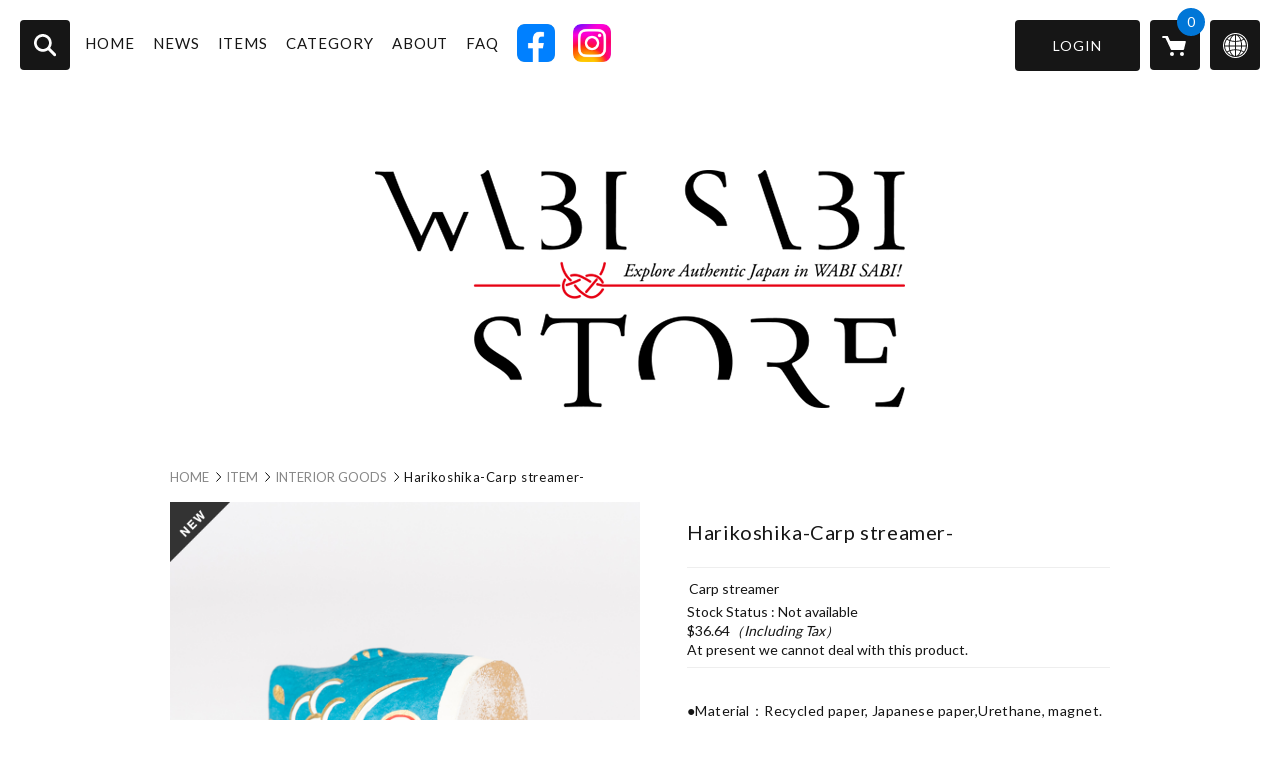

--- FILE ---
content_type: text/html; charset=UTF-8
request_url: https://wabisabistore.net/en/2021/06/24/wbsb-050c/
body_size: 12046
content:
<!DOCTYPE html>
<html lang="en">

<head>
	<meta charset="UTF-8" />
	<meta name="viewport" content="width=device-width, user-scalable=no">
	<meta name="format-detection" content="telephone=no"/>
	<meta name="facebook-domain-verification" content="0a5dmvglxoccapazpe0o3vd2u0uh3t" />

	<title>Harikoshika-Carp streamer- | ENGLISH-WABI SABI STORE</title>
<link rel='dns-prefetch' href='//static.addtoany.com' />
<link rel='dns-prefetch' href='//fonts.googleapis.com' />
<link rel='dns-prefetch' href='//s.w.org' />
<link rel="alternate" type="application/rss+xml" title="ENGLISH-WABI SABI STORE &raquo; Harikoshika-Carp streamer- Comments Feed" href="https://wabisabistore.net/en/2021/06/24/wbsb-050c/feed/" />
		<script type="text/javascript">
			window._wpemojiSettings = {"baseUrl":"https:\/\/s.w.org\/images\/core\/emoji\/12.0.0-1\/72x72\/","ext":".png","svgUrl":"https:\/\/s.w.org\/images\/core\/emoji\/12.0.0-1\/svg\/","svgExt":".svg","source":{"concatemoji":"https:\/\/wabisabistore.net\/en\/wp-includes\/js\/wp-emoji-release.min.js?ver=5.4.2"}};
			/*! This file is auto-generated */
			!function(e,a,t){var r,n,o,i,p=a.createElement("canvas"),s=p.getContext&&p.getContext("2d");function c(e,t){var a=String.fromCharCode;s.clearRect(0,0,p.width,p.height),s.fillText(a.apply(this,e),0,0);var r=p.toDataURL();return s.clearRect(0,0,p.width,p.height),s.fillText(a.apply(this,t),0,0),r===p.toDataURL()}function l(e){if(!s||!s.fillText)return!1;switch(s.textBaseline="top",s.font="600 32px Arial",e){case"flag":return!c([127987,65039,8205,9895,65039],[127987,65039,8203,9895,65039])&&(!c([55356,56826,55356,56819],[55356,56826,8203,55356,56819])&&!c([55356,57332,56128,56423,56128,56418,56128,56421,56128,56430,56128,56423,56128,56447],[55356,57332,8203,56128,56423,8203,56128,56418,8203,56128,56421,8203,56128,56430,8203,56128,56423,8203,56128,56447]));case"emoji":return!c([55357,56424,55356,57342,8205,55358,56605,8205,55357,56424,55356,57340],[55357,56424,55356,57342,8203,55358,56605,8203,55357,56424,55356,57340])}return!1}function d(e){var t=a.createElement("script");t.src=e,t.defer=t.type="text/javascript",a.getElementsByTagName("head")[0].appendChild(t)}for(i=Array("flag","emoji"),t.supports={everything:!0,everythingExceptFlag:!0},o=0;o<i.length;o++)t.supports[i[o]]=l(i[o]),t.supports.everything=t.supports.everything&&t.supports[i[o]],"flag"!==i[o]&&(t.supports.everythingExceptFlag=t.supports.everythingExceptFlag&&t.supports[i[o]]);t.supports.everythingExceptFlag=t.supports.everythingExceptFlag&&!t.supports.flag,t.DOMReady=!1,t.readyCallback=function(){t.DOMReady=!0},t.supports.everything||(n=function(){t.readyCallback()},a.addEventListener?(a.addEventListener("DOMContentLoaded",n,!1),e.addEventListener("load",n,!1)):(e.attachEvent("onload",n),a.attachEvent("onreadystatechange",function(){"complete"===a.readyState&&t.readyCallback()})),(r=t.source||{}).concatemoji?d(r.concatemoji):r.wpemoji&&r.twemoji&&(d(r.twemoji),d(r.wpemoji)))}(window,document,window._wpemojiSettings);
		</script>
		<style type="text/css">
img.wp-smiley,
img.emoji {
	display: inline !important;
	border: none !important;
	box-shadow: none !important;
	height: 1em !important;
	width: 1em !important;
	margin: 0 .07em !important;
	vertical-align: -0.1em !important;
	background: none !important;
	padding: 0 !important;
}
</style>
	<link rel='stylesheet' id='wp-block-library-css'  href='https://wabisabistore.net/en/wp-includes/css/dist/block-library/style.min.css?ver=5.4.2' type='text/css' media='all' />
<link rel='stylesheet' id='contact-form-7-css'  href='https://wabisabistore.net/en/wp-content/plugins/contact-form-7/includes/css/styles.css?ver=5.1.9' type='text/css' media='all' />
<link rel='stylesheet' id='wabisabi-google-fonts-css'  href='https://fonts.googleapis.com/css?family=Lato%3A400%2C700&#038;ver=5.4.2' type='text/css' media='all' />
<link rel='stylesheet' id='wc-basic-style-css'  href='https://wabisabistore.net/en/wp-content/themes/wabisabi/style.css?ver=1.0' type='text/css' media='all' />
<link rel='stylesheet' id='font-awesome-css'  href='https://wabisabistore.net/en/wp-content/themes/wabisabi/font-awesome/font-awesome.min.css?ver=1.0' type='text/css' media='all' />
<link rel='stylesheet' id='wabisabi-top-css'  href='https://wabisabistore.net/en/wp-content/themes/wabisabi/css/top.css?ver=1.0' type='text/css' media='screen' />
<link rel='stylesheet' id='wabisabi-slick-slider-css'  href='https://wabisabistore.net/en/wp-content/themes/wabisabi/slick/slick.css?ver=1.8.1' type='text/css' media='all' />
<link rel='stylesheet' id='wabisabi-slick-slider-theme-css'  href='https://wabisabistore.net/en/wp-content/themes/wabisabi/slick/slick-theme.css?ver=1.8.1' type='text/css' media='all' />
<link rel='stylesheet' id='wabisabi-slick-lightbox-css'  href='https://wabisabistore.net/en/wp-content/themes/wabisabi/css/slick-lightbox.css?ver=1.0' type='text/css' media='all' />
<link rel='stylesheet' id='wabisabi-item-detail-css'  href='https://wabisabistore.net/en/wp-content/themes/wabisabi/css/item_detail_application.css?ver=1.0' type='text/css' media='all' />
<link rel='stylesheet' id='usces_default_css-css'  href='https://wabisabistore.net/en/wp-content/plugins/usc-e-shop/css/usces_default.css?ver=1.9.30.2004241' type='text/css' media='all' />
<link rel='stylesheet' id='theme_cart_css-css'  href='https://wabisabistore.net/en/wp-content/themes/wabisabi/usces_cart.css?ver=1.9.30.2004241' type='text/css' media='all' />
<link rel='stylesheet' id='addtoany-css'  href='https://wabisabistore.net/en/wp-content/plugins/add-to-any/addtoany.min.css?ver=1.16' type='text/css' media='all' />
<script type='text/javascript' src='https://wabisabistore.net/en/wp-includes/js/jquery/jquery.js?ver=1.12.4-wp'></script>
<script type='text/javascript' src='https://wabisabistore.net/en/wp-includes/js/jquery/jquery-migrate.min.js?ver=1.4.1'></script>
<script type='text/javascript'>
window.a2a_config=window.a2a_config||{};a2a_config.callbacks=[];a2a_config.overlays=[];a2a_config.templates={};
</script>
<script type='text/javascript' async src='https://static.addtoany.com/menu/page.js'></script>
<script type='text/javascript' async src='https://wabisabistore.net/en/wp-content/plugins/add-to-any/addtoany.min.js?ver=1.1'></script>
<script type='text/javascript' src='https://wabisabistore.net/en/wp-content/themes/wabisabi/js/front-customized.js?ver=1.0'></script>
<link rel='https://api.w.org/' href='https://wabisabistore.net/en/wp-json/' />
<link rel="EditURI" type="application/rsd+xml" title="RSD" href="https://wabisabistore.net/en/xmlrpc.php?rsd" />
<link rel="wlwmanifest" type="application/wlwmanifest+xml" href="https://wabisabistore.net/en/wp-includes/wlwmanifest.xml" /> 
<link rel='prev' title='Hand caved gold leaf pin brooch/ Amabie' href='https://wabisabistore.net/en/2021/06/24/wbsb-048a/' />
<link rel='next' title='Snuggling omamori (amulet)/ Goldfish' href='https://wabisabistore.net/en/2021/09/24/webs-047c/' />
<meta name="generator" content="WordPress 5.4.2" />
<link rel="canonical" href="https://wabisabistore.net/en/2021/06/24/wbsb-050c/" />
<link rel='shortlink' href='https://wabisabistore.net/en/?p=916' />
<link rel="alternate" type="application/json+oembed" href="https://wabisabistore.net/en/wp-json/oembed/1.0/embed?url=https%3A%2F%2Fwabisabistore.net%2Fen%2F2021%2F06%2F24%2Fwbsb-050c%2F" />
<link rel="alternate" type="text/xml+oembed" href="https://wabisabistore.net/en/wp-json/oembed/1.0/embed?url=https%3A%2F%2Fwabisabistore.net%2Fen%2F2021%2F06%2F24%2Fwbsb-050c%2F&#038;format=xml" />

<meta property="og:title" content="Harikoshika-Carp streamer-">
<meta property="og:type" content="product">
<meta property="og:description" content="Harikoshika-Carp streamer-">
<meta property="og:url" content="https://wabisabistore.net/en/2021/06/24/wbsb-050c/">
<meta property="og:image" content="https://wabisabistore.net/en/wp-content/uploads/sites/2/2021/06/01-3-150x150.jpg">
<meta property="og:site_name" content="ENGLISH-WABI SABI STORE">		<script>
			document.documentElement.className = document.documentElement.className.replace( 'no-js', 'js' );
		</script>
		<link rel="icon" href="https://wabisabistore.net/en/wp-content/uploads/sites/2/2020/07/cropped-icon-32x32.png" sizes="32x32" />
<link rel="icon" href="https://wabisabistore.net/en/wp-content/uploads/sites/2/2020/07/cropped-icon-192x192.png" sizes="192x192" />
<link rel="apple-touch-icon" href="https://wabisabistore.net/en/wp-content/uploads/sites/2/2020/07/cropped-icon-180x180.png" />
<meta name="msapplication-TileImage" content="https://wabisabistore.net/en/wp-content/uploads/sites/2/2020/07/cropped-icon-270x270.png" />
		<!-- Facebook Pixel Code -->
	<script>
	!function(f,b,e,v,n,t,s)
	{if(f.fbq)return;n=f.fbq=function(){n.callMethod?
	n.callMethod.apply(n,arguments):n.queue.push(arguments)};
	if(!f._fbq)f._fbq=n;n.push=n;n.loaded=!0;n.version='2.0';
	n.queue=[];t=b.createElement(e);t.async=!0;
	t.src=v;s=b.getElementsByTagName(e)[0];
	s.parentNode.insertBefore(t,s)}(window,document,'script',
	'https://connect.facebook.net/en_US/fbevents.js');
	fbq('init', '906465146428620'); 
	fbq('track', 'PageView');
	</script>
	<noscript>
	<img height="1" width="1"
	src="https://www.facebook.com/tr?id=906465146428620&ev=PageView
	&noscript=1"/>
	</noscript>
	<!-- End Facebook Pixel Code -->
	
	<!-- Global site tag (gtag.js) - Google Analytics -->
	<script async src="https://www.googletagmanager.com/gtag/js?id=G-5BG4B1SZ5H"></script>
	<script>
	  window.dataLayer = window.dataLayer || [];
	  function gtag(){dataLayer.push(arguments);}
	  gtag('js', new Date());

	  gtag('config', 'G-5BG4B1SZ5H');
	</script>
</head>

<body class="post-template-default single single-post postid-916 single-format-standard">
	
		
	<div class="menu-layout is-layout-2 ">
		<div class="is-width-large is-bgColor-white">
						<div class="switch_site_header">
				<button type="button" class="switch__lang-button">switch</button>
				<div class="subsites"><p>Language</p><ul class="subsite-list"><li class="site-1 "><a href="https://wabisabistore.net">JAPANESE-WABI SABI STORE</a></li><li class="site-2 is_active"><a href="https://wabisabistore.net/en">ENGLISH-WABI SABI STORE</a></li></ul></div>			</div>	
			<div class="c-cart">
				<a href="https://wabisabistore.net/en/usces-cart/" class="header_btn_list_cart btn_cart_header">
											<span class="total-quant">0</span>
									</a>
			</div>	
						
			<main class="main ">
				<div class="navigation-container is-navigation-fixed">
	<div class="c-overlay js-overlay"></div>
	<div class="c-menu">
		<nav class="c-menu__navigation">
			<p class="c-menu__navigation-title">
				<button type="button" class="c-menu__navigation-button"><span class="c-menu__navigation-button-label">メニュー</span></button>
			</p>
			<div class="c-menu__navigation-inner">
				<!-- search -->
				<div class="c-menu__search gtm-search-btn">
		<div class="c-menu__search-wrapper"></div>
		<form class="c-menu__search-form" role="search" method="get" action="https://wabisabistore.net/en/" >
			<input placeholder="Search for items" type="text" value="" name="s" class="c-menu__search-input" />
			<button type="button" class="c-menu__search-submit btnPc"></button>
			<button type="submit" class="c-menu__search-submit btnSp"></button>
		</form>
	</div>				<!-- member action -->
				<div class="c-menu__user">
														<div class="c-menu__user-inner">
						<div class="c-menu__user-name-box">
							<p class="c-menu__user-name">
								<span class="c-menu__user-name-text">
																			LOGIN																	</span>
								<!---->
							</p>
						</div>
												<ul class="c-menu__user-list">
							<li class="c-menu__user-item"><a href="https://wabisabistore.net/en/usces-member/?page=login" class="usces_login_a c-menu__user-item-link gtm-login-btn">Login</a></li>
							<li class="c-menu__user-item"><a class="c-menu__user-item-link gtm-signup-btn" href="https://wabisabistore.net/en/usces-member/?page=newmember">Sign up</a></li>
						</ul>
											</div>
													</div>
				<!-- menu header and mobile -->
				<ul id="menu-primary-menu" class="c-menu__navigation-list"><li id="nav-menu-item-121" class="c-menu__navigation-item  menu-item-even menu-item-depth-0 menu-item menu-item-type-post_type menu-item-object-page menu-item-home"><a href="https://wabisabistore.net/en/" class="c-menu__navigation-link">HOME</a></li>
<li id="nav-menu-item-33" class="c-menu__navigation-item  menu-item-even menu-item-depth-0 menu-item menu-item-type-taxonomy menu-item-object-category"><a href="https://wabisabistore.net/en/category/news/" class="c-menu__navigation-link">NEWS</a></li>
<li id="nav-menu-item-2016" class="c-menu__navigation-item  menu-item-even menu-item-depth-0 menu-item menu-item-type-custom menu-item-object-custom"><a href="https://wabisabistore.net/en/category/item/" class="c-menu__navigation-link">ITEMS</a></li>
<li id="nav-menu-item-36" class="c-menu__navigation-item  menu-item-even menu-item-depth-0 menu-item menu-item-type-custom menu-item-object-custom menu-item-has-children"><a href="#" class="c-menu__navigation-link">CATEGORY</a><ul class="c-menu__categories">	<li id="nav-menu-item-1021" class="c-menu__categories-item  menu-item-odd menu-item-depth-1 menu-item menu-item-type-custom menu-item-object-custom"><a href="https://wabisabistore.net/en/category/item/teshigoto/" class="c-menu__categories-link">TOKYO Teshigoto</a></li>
	<li id="nav-menu-item-1915" class="c-menu__categories-item  menu-item-odd menu-item-depth-1 menu-item menu-item-type-taxonomy menu-item-object-category"><a href="https://wabisabistore.net/en/category/item/accessory/" class="c-menu__categories-link">ACCESSORY</a></li>
	<li id="nav-menu-item-1916" class="c-menu__categories-item  menu-item-odd menu-item-depth-1 menu-item menu-item-type-taxonomy menu-item-object-category"><a href="https://wabisabistore.net/en/category/item/fashion/" class="c-menu__categories-link">FASHION</a></li>
	<li id="nav-menu-item-1917" class="c-menu__categories-item  menu-item-odd menu-item-depth-1 menu-item menu-item-type-taxonomy menu-item-object-category current-post-ancestor current-menu-parent current-post-parent"><a href="https://wabisabistore.net/en/category/item/interior-goods/" class="c-menu__categories-link">INTERIOR GOODS</a></li>
	<li id="nav-menu-item-1918" class="c-menu__categories-item  menu-item-odd menu-item-depth-1 menu-item menu-item-type-taxonomy menu-item-object-category"><a href="https://wabisabistore.net/en/category/item/knick-knack/" class="c-menu__categories-link">KNICK-KNACK</a></li>
	<li id="nav-menu-item-1919" class="c-menu__categories-item  menu-item-odd menu-item-depth-1 menu-item menu-item-type-taxonomy menu-item-object-category"><a href="https://wabisabistore.net/en/category/item/tableware/" class="c-menu__categories-link">TABLEWARE</a></li>
</ul></li>
<li id="nav-menu-item-34" class="c-menu__navigation-item  menu-item-even menu-item-depth-0 menu-item menu-item-type-post_type menu-item-object-page"><a href="https://wabisabistore.net/en/about/" class="c-menu__navigation-link">ABOUT</a></li>
<li id="nav-menu-item-35" class="c-menu__navigation-item  menu-item-even menu-item-depth-0 menu-item menu-item-type-post_type menu-item-object-page"><a href="https://wabisabistore.net/en/faq/" class="c-menu__navigation-link">FAQ</a></li>
<li id="nav-menu-item-1753" class="c-menu__navigation-item  menu-item-even menu-item-depth-0 sns sns-facebook menu-item menu-item-type-custom menu-item-object-custom"><a target="_blank" href="https://www.facebook.com/wabisabistore.fb" class="c-menu__navigation-link">FACEBOOK</a></li>
<li id="nav-menu-item-1754" class="c-menu__navigation-item  menu-item-even menu-item-depth-0 sns sns-instagram menu-item menu-item-type-custom menu-item-object-custom"><a target="_blank" href="https://www.instagram.com/wabisabistore_japan/" class="c-menu__navigation-link">INSTAGRAM</a></li>
</ul>				<!-- switch site  -->
				<div class="subsites"><p>Language</p><ul class="subsite-list"><li class="site-1 "><a href="https://wabisabistore.net">JAPANESE-WABI SABI STORE</a></li><li class="site-2 is_active"><a href="https://wabisabistore.net/en">ENGLISH-WABI SABI STORE</a></li></ul></div>				<!-- menu mobile bottom -->
				<div class="c-menu__tool">
					<p class="c-menu__tool-contact">
						<a href="https://wabisabistore.net/en/inquiry/" class="c-menu__tool-contact-link">
							Inquiry						</a>
					</p>
					<ul id="menu-secondary-menu" class="c-menu__tool-list"><li id="menu-item-468" class="menu-item menu-item-type-post_type menu-item-object-page menu-item-468"><a href="https://wabisabistore.net/en/shopping-guide/">Shopping Guide</a></li>
<li id="menu-item-98" class="menu-item menu-item-type-post_type menu-item-object-page menu-item-98"><a href="https://wabisabistore.net/en/terms-conditions/">Terms of Use/Specific Commercial Transactions Act</a></li>
<li id="menu-item-99" class="menu-item menu-item-type-post_type menu-item-object-page menu-item-99"><a href="https://wabisabistore.net/en/terms-of-service/">Terms of Service</a></li>
<li id="menu-item-100" class="menu-item menu-item-type-post_type menu-item-object-page menu-item-privacy-policy menu-item-100"><a href="https://wabisabistore.net/en/privacy-policy/">Privacy Policy</a></li>
</ul>				</div>
				<div class="c-menu__sns">
					<div class="a2a_kit a2a_kit_size_32 addtoany_list"><a class="a2a_button_x" href="https://www.addtoany.com/add_to/x?linkurl=https%3A%2F%2Fwabisabistore.net%2Fen%2F2021%2F06%2F24%2Fwbsb-050c%2F&amp;linkname=Harikoshika-Carp%20streamer-" title="X" rel="nofollow noopener" target="_blank"></a><a class="a2a_button_facebook" href="https://www.addtoany.com/add_to/facebook?linkurl=https%3A%2F%2Fwabisabistore.net%2Fen%2F2021%2F06%2F24%2Fwbsb-050c%2F&amp;linkname=Harikoshika-Carp%20streamer-" title="Facebook" rel="nofollow noopener" target="_blank"></a><a class="a2a_button_pinterest" href="https://www.addtoany.com/add_to/pinterest?linkurl=https%3A%2F%2Fwabisabistore.net%2Fen%2F2021%2F06%2F24%2Fwbsb-050c%2F&amp;linkname=Harikoshika-Carp%20streamer-" title="Pinterest" rel="nofollow noopener" target="_blank"></a><a class="a2a_dd addtoany_share_save addtoany_share" href="https://www.addtoany.com/share"></a></div>				</div>
			</div>
		</nav>
	</div>
</div>				<div class="column1">
						<div class="store-name-container  ">
		<div class="c-menu__title">
					<a href="https://wabisabistore.net/en">
				<img  width="530" height="238" alt="ENGLISH-WABI SABI STORE"  style="max-width: 100%;" data-src="https://wabisabistore.net/en/wp-content/uploads/sites/2/2020/10/new.png" class="logo-image-pc use-main-visual lazyload" src="[data-uri]"><noscript><img src="https://wabisabistore.net/en/wp-content/uploads/sites/2/2020/10/new.png" width="530" height="238" alt="ENGLISH-WABI SABI STORE" class="logo-image-pc use-main-visual" style="max-width: 100%;"></noscript>
			</a>
				</div>
	</div>
					<div class="column1-main"><section class="item_detail_content">
	<ul id="c-breadcrumb__list" class="c-breadcrumb__list"><li class="c-breadcrumb__item"><a class="bread-link bread-home" href="https://wabisabistore.net/en" title="HOME">HOME</a></li><li class="c-breadcrumb__item item-cat"><a href="https://wabisabistore.net/en/category/item/">ITEM</a></li><li class="c-breadcrumb__item item-cat"><a href="https://wabisabistore.net/en/category/item/interior-goods/">INTERIOR GOODS</a></li><li class="c-breadcrumb__item item-current item-916"><span class="c-breadcrumb__item-label bread-current bread-916" title="Harikoshika-Carp streamer-">Harikoshika-Carp streamer-</span></li></ul>  	<div class="main_content cf">
			
		
		<div class="main_content_gallery">
		
			<span class="main_content_gallery_sticker new_13" style="background-image: url(https://stores.jp/images/item_sticker/new_13.png)">new</span>
												
			<div class="main_content_gallery_image">
								<div class="slider-for">
					<div class="image">
						<a href="https://wabisabistore.net/en/wp-content/uploads/sites/2/2021/06/01-3.jpg" target="_blank" class="thumbnail">
						<img class="avoid_lazyload" data-lazy="https://wabisabistore.net/en/wp-content/uploads/sites/2/2021/06/01-3.jpg" />
						</a>
						<p class="item_caption">Carp streamer</p>
					</div>	
										<div class="image">
						<a href="https://wabisabistore.net/en/wp-content/uploads/sites/2/2021/06/02-3.jpg" target="_blank" class="thumbnail">
							<img class="avoid_lazyload" data-lazy="https://wabisabistore.net/en/wp-content/uploads/sites/2/2021/06/02-3.jpg" />	
						</a>
						<p class="item_caption">Image</p>
					</div>
										<div class="image">
						<a href="https://wabisabistore.net/en/wp-content/uploads/sites/2/2021/06/03-1.jpg" target="_blank" class="thumbnail">
							<img class="avoid_lazyload" data-lazy="https://wabisabistore.net/en/wp-content/uploads/sites/2/2021/06/03-1.jpg" />	
						</a>
						<p class="item_caption">Image</p>
					</div>
										<div class="image">
						<a href="https://wabisabistore.net/en/wp-content/uploads/sites/2/2021/06/04-1.jpg" target="_blank" class="thumbnail">
							<img class="avoid_lazyload" data-lazy="https://wabisabistore.net/en/wp-content/uploads/sites/2/2021/06/04-1.jpg" />	
						</a>
						<p class="item_caption">Image</p>
					</div>
									</div>
				<div class="slider-nav">
					<div class="image">
						<img class="avoid_lazyload" data-lazy="https://wabisabistore.net/en/wp-content/uploads/sites/2/2021/06/01-3.jpg" width="79" height="79"/>
					</div>	
										<div class="image">
						<img class="avoid_lazyload" src="https://wabisabistore.net/en/wp-content/uploads/sites/2/2021/06/02-3.jpg" width="79" height="79"/>
					</div>
										<div class="image">
						<img class="avoid_lazyload" src="https://wabisabistore.net/en/wp-content/uploads/sites/2/2021/06/03-1.jpg" width="79" height="79"/>
					</div>
										<div class="image">
						<img class="avoid_lazyload" src="https://wabisabistore.net/en/wp-content/uploads/sites/2/2021/06/04-1.jpg" width="79" height="79"/>
					</div>
									</div>
			</div>
                        
			<!-- START TABLE SHIP -->
			<div class="main_content_shipping">
    <h2 class="title_shipping">
        <span class="dot"></span>
        <span>Domestic delivery area and shipping fee</span>
    </h2>
    <h2 class="title_shipping_mobile">
        <span class="dot"></span>
        <span>Domestic delivery area and shipping fee</span>
        <i class="icon-open-detail"></i>
    </h2>
    <div class="shipping_content">
        <table style="width:100%">
            <tr>
                <th width="30%">Delivery area/remarks</th>
                <th width="40%">Shipping (<a class="shipping_fee" href="https://wabisabistore.net/en/about-shipping-fee/">additional shipping</a>)</th>
                <th width="30%">Estimated shipping</th>
            </tr>
            <tr>
                <td>Hokkaido</td>
                <td class="text-content">$5.7（$1.4）</td>
                <td rowspan="6" class="text-content">within 7 days</td>
            </tr>
            <tr>
                <td>Tohoku</td>
                <td class="text-content">$4.15.7（$1.4）</td>
            </tr>
            <tr>
                <td>Kanto・Shine-etsu・Hokuriku・Chubu</td>
                <td class="text-content">$5.7（$1.4）</td>
            </tr>
            <tr>
                <td>Kansai</td>
                <td class="text-content">$5.7（$1.4）</td>
            </tr>
            <tr>
                <td>Chugoku・Shikoku</td>
                <td class="text-content">$5.7（$1.4）</td>
            </tr>
            <tr>
                <td>Kyusyu・Okinawa</td>
                <td class="text-content">$5.7（$1.4）</td>
            </tr>
        </table>
        <p class="des ct_detail_shipping">[Estimated shipping] is the estimated number of days from the completion of payment confirmation until the work is shipped.</p>
    </div>
</div>

<div class="main_content_shipping">
    <h2 class="title_shipping">
        <span class="dot"></span>
        <span>Overseas delivery areas and shipping costs</span>
    </h2>
    <h2 class="title_shipping_mobile">
        <span class="dot"></span>
        <span>Overseas delivery areas and shipping costs</span>
        <i class="icon-open-detail"></i>
    </h2>
    <div class="shipping_content">
        <table style="width:100%">
            <tr>
                <th width="30%">Delivery area/remarks</th>
                <th width="40%">Shipping (<a class="shipping_fee" href="https://wabisabistore.net/en/about-shipping-fee/">additional shipping</a>)</th>
                <th width="30%">Estimated shipping</th>
            </tr>
            <tr>
                <td>Asia</td>
                <td class="text-content">$12.9（$4.2）</td>
                <td rowspan="4" class="text-content">within 7 days</td>
            </tr>
            <tr>
                <td>Oceania/North America/Central America/Middle East</td>
                <td class="text-content">$22（$4.2）</td>
            </tr>
            <tr>
                <td>Europe</td>
                <td class="text-content">$22.5（$4.2）</td>
            </tr>
            <tr>
                <td>South America/Africa</td>
                <td class="text-content">$22（$4.2）</td>
            </tr>
        </table>
        <p class="des ct_detail_shipping">[Estimated shipping] is the estimated number of days from the completion of payment confirmation until the work is shipped.</p>
		<!-- <p class="des ct_detail_shipping color_red">Currently, international transportation is disrupted due to Covid-19 and the war in Ukraine.<br/>It might take a long while until it arrives.<br/>If you contact us prior to purchase, we will inform you of the status.</p> -->
	</div>
</div>

<div class="main_content_shipping">
    <h2 class="title_shipping">
        <span class="dot"></span>
        <span>Payment method</span>
    </h2>
    <h2 class="title_shipping_mobile">
        <span class="dot"></span>
        <span>Payment method</span>
        <i class="icon-open-detail"></i>
    </h2>
    <div class="shipping_content">
        <section id="custom_html-2" class="widget_text widget widget_custom_html"><div class="textwidget custom-html-widget"><table style="width:100%">
	<tr>
		<td width="30%">Credit Card</td>
		<td width="70%">
			<span class="credit-card"></span>
		</td>		
	</tr>
	<tr>
		<td width="30%">Paypal</td>
		<td width="70%">
			<span class="icon-paypal"></span>
		</td>
	</tr>
</table></div></section>    </div>
</div>


			<!-- END TABLE SHIP -->
		</div>

		<div class="main_content_result">
			<div class="main_content_result_inner">
				<h1 class="item_name">Harikoshika-Carp streamer-</h1>
				<!-- <p class="item_price">(WBSB-050c)</p> -->
							</div>

			<div class="main_content_result_item">
				<ul class="main_content_result_item_list">
										
					<form action="https://wabisabistore.net/en/usces-cart/" method="post">
											<li>
							<div class="skuform">
																<h2 class="skuname">Carp streamer</h2>
								
								
								
								<div class="field">
									<div class="zaikostatus">Stock Status : Not available</div>

									
									<div class="field_price">
																			$36.64<em class="tax">（Including Tax）</em>									</div>
								</div>

																<div class="itemsoldout">At present we cannot deal with this product.</div>
																<div class="error_message"></div>
							</div><!-- .skuform -->
						</li>
													
											</form>
				
									</ul>
			</div>
			
			<div class="main_content_result_item_list_detail">●Material：Recycled paper, Japanese paper,Urethane, magnet.
●Size：10×10×11.5㎝／80ｇ

●Artist：Ichino Co. Ltd.
We are a company that plans and produces &#8220;hariko&#8221;(papier-mâché ) products based in Takasaki City, Japan.Using recycled paper and Japanese paper, our hariko products are eco-friendly.We want to be a company that never stops evolving so that we can make people smile by applying our cultivated hariko production techniques to the modern age. Folk art hariko dolls, hand-made and hand-painted one by one, have a unique roundness and warmth, and have been loved as gifts for shrines and temples. In recent years, hariko dolls have also become popular as eco-friendly novelty items for companies and as gifts, and we are involved in the production of a variety of OEM products to bring the beauty of hariko to the present day.
<a href="https://www.ichino.co.jp" rel="noopener noreferrer" target="_blank">https://www.ichino.co.jp</a>


In Japan, &#8220;hariko&#8221; (papier-mâché) has long been known as a toy, ornament and decoration. This is our original product (registered trademark), a hariko version of Matryoshka, using the traditional Japanese method. There are three types: beckoning cat, carp and dog. All are popular in Japan and are lucky items.</div>

						<div class="addtoany_wrapper">
				<div class="a2a_kit a2a_kit_size_32 addtoany_list"><a class="a2a_button_x" href="https://www.addtoany.com/add_to/x?linkurl=https%3A%2F%2Fwabisabistore.net%2Fen%2F2021%2F06%2F24%2Fwbsb-050c%2F&amp;linkname=Harikoshika-Carp%20streamer-" title="X" rel="nofollow noopener" target="_blank"></a><a class="a2a_button_facebook" href="https://www.addtoany.com/add_to/facebook?linkurl=https%3A%2F%2Fwabisabistore.net%2Fen%2F2021%2F06%2F24%2Fwbsb-050c%2F&amp;linkname=Harikoshika-Carp%20streamer-" title="Facebook" rel="nofollow noopener" target="_blank"></a><a class="a2a_button_pinterest" href="https://www.addtoany.com/add_to/pinterest?linkurl=https%3A%2F%2Fwabisabistore.net%2Fen%2F2021%2F06%2F24%2Fwbsb-050c%2F&amp;linkname=Harikoshika-Carp%20streamer-" title="Pinterest" rel="nofollow noopener" target="_blank"></a><a class="a2a_dd addtoany_share_save addtoany_share" href="https://www.addtoany.com/share"></a></div>			</div>
                        
			<div class="item_inquiry">
				<!-- Trigger/Open The Modal -->
				<a id="myBtn" class="gtm-item-contact-btn" href="javascript:void(0)">Ask about this item</a>
			</div>

			<div class="main_content_shipping">
				<h2 class="title_shipping" style="display: block;">
					<span class="dot"></span>
					<span>Points to note when purchasing</span>
				</h2>
				<div class="shipping_content" style="display: block;">
					<p class="ct_detail_shipping color_red">・Please be advised in advance that all of the photos of the products posted on WABI SABI STORE were taken so that the colors of the products appear as close as possible to the actual colors of the products; however, in some cases the colors of the products may appear different from the actual colors depending on the browser or PC that you are using.</p>
				</div>
			</div>
		</div>
                
		<div style="clear:both;"></div>
		
		
		<!-- <div class="assistance_item">
			<h3>Other Items</h3>
			<ul class="clearfix">
				<li>
        <div class="listbox clearfix">
        <div class="slit">
            <a href="https://wabisabistore.net/en/2020/06/19/wbsb-011/" rel="bookmark" title="Bizen ware candle holder (“Bubble”)"><img width="150" height="150"   alt="WBSB-011" data-srcset="https://wabisabistore.net/en/wp-content/uploads/sites/2/2020/06/WBSB-011-001-150x150.jpg 150w, https://wabisabistore.net/en/wp-content/uploads/sites/2/2020/06/WBSB-011-001-300x300.jpg 300w, https://wabisabistore.net/en/wp-content/uploads/sites/2/2020/06/WBSB-011-001-768x768.jpg 768w, https://wabisabistore.net/en/wp-content/uploads/sites/2/2020/06/WBSB-011-001.jpg 1000w"  data-src="https://wabisabistore.net/en/wp-content/uploads/sites/2/2020/06/WBSB-011-001-150x150.jpg" data-sizes="(max-width: 150px) 100vw, 150px" class="attachment-150x150 size-150x150 lazyload" src="[data-uri]" /><noscript><img width="150" height="150" src="https://wabisabistore.net/en/wp-content/uploads/sites/2/2020/06/WBSB-011-001-150x150.jpg" class="attachment-150x150 size-150x150" alt="WBSB-011" srcset="https://wabisabistore.net/en/wp-content/uploads/sites/2/2020/06/WBSB-011-001-150x150.jpg 150w, https://wabisabistore.net/en/wp-content/uploads/sites/2/2020/06/WBSB-011-001-300x300.jpg 300w, https://wabisabistore.net/en/wp-content/uploads/sites/2/2020/06/WBSB-011-001-768x768.jpg 768w, https://wabisabistore.net/en/wp-content/uploads/sites/2/2020/06/WBSB-011-001.jpg 1000w" sizes="(max-width: 150px) 100vw, 150px" /></noscript></a>
        </div>
        <div class="detail">
            <div class="assist_excerpt">
            <a href="https://wabisabistore.net/en/2020/06/19/wbsb-011/" rel="bookmark" title="Bizen ware candle holder (“Bubble”)"><h4>Bizen ware candle holder (“Bubble”)</h4></a>
            </div>
            <div class="assist_price">
                    $62.60                    </div>
        </div>
    </div>
</li><li>
        <div class="listbox clearfix">
        <div class="slit">
            <a href="https://wabisabistore.net/en/2021/06/10/webs-050a/" rel="bookmark" title="Harikoshika-Maneki Neko (Beckoning Cat)"><img width="150" height="150"   alt="WBSB-050a" data-srcset="https://wabisabistore.net/en/wp-content/uploads/sites/2/2021/06/01-3-150x150.png 150w, https://wabisabistore.net/en/wp-content/uploads/sites/2/2021/06/01-3-300x300.png 300w, https://wabisabistore.net/en/wp-content/uploads/sites/2/2021/06/01-3-768x768.png 768w, https://wabisabistore.net/en/wp-content/uploads/sites/2/2021/06/01-3.png 1000w"  data-src="https://wabisabistore.net/en/wp-content/uploads/sites/2/2021/06/01-3-150x150.png" data-sizes="(max-width: 150px) 100vw, 150px" class="attachment-150x150 size-150x150 lazyload" src="[data-uri]" /><noscript><img width="150" height="150" src="https://wabisabistore.net/en/wp-content/uploads/sites/2/2021/06/01-3-150x150.png" class="attachment-150x150 size-150x150" alt="WBSB-050a" srcset="https://wabisabistore.net/en/wp-content/uploads/sites/2/2021/06/01-3-150x150.png 150w, https://wabisabistore.net/en/wp-content/uploads/sites/2/2021/06/01-3-300x300.png 300w, https://wabisabistore.net/en/wp-content/uploads/sites/2/2021/06/01-3-768x768.png 768w, https://wabisabistore.net/en/wp-content/uploads/sites/2/2021/06/01-3.png 1000w" sizes="(max-width: 150px) 100vw, 150px" /></noscript></a>
        </div>
        <div class="detail">
            <div class="assist_excerpt">
            <a href="https://wabisabistore.net/en/2021/06/10/webs-050a/" rel="bookmark" title="Harikoshika-Maneki Neko (Beckoning Cat)"><h4>Harikoshika-Maneki Neko (Beckoning Cat)</h4></a>
            </div>
            <div class="assist_price">
                    $41.22                    </div>
        </div>
    </div>
</li><li>
        <div class="listbox clearfix">
        <div class="slit">
            <a href="https://wabisabistore.net/en/2020/12/15/wbsb-043/" rel="bookmark" title="White bamboo Kyo carving rib of a fan-Cat Sisters-by Niko Aihara(for women)"><img width="150" height="150"   alt="WBSB-043" data-srcset="https://wabisabistore.net/en/wp-content/uploads/sites/2/2020/12/01-4-150x150.jpg 150w, https://wabisabistore.net/en/wp-content/uploads/sites/2/2020/12/01-4-300x300.jpg 300w, https://wabisabistore.net/en/wp-content/uploads/sites/2/2020/12/01-4-1024x1024.jpg 1024w, https://wabisabistore.net/en/wp-content/uploads/sites/2/2020/12/01-4-768x768.jpg 768w, https://wabisabistore.net/en/wp-content/uploads/sites/2/2020/12/01-4-1536x1536.jpg 1536w, https://wabisabistore.net/en/wp-content/uploads/sites/2/2020/12/01-4-2048x2048.jpg 2048w"  data-src="https://wabisabistore.net/en/wp-content/uploads/sites/2/2020/12/01-4-150x150.jpg" data-sizes="(max-width: 150px) 100vw, 150px" class="attachment-150x150 size-150x150 lazyload" src="[data-uri]" /><noscript><img width="150" height="150" src="https://wabisabistore.net/en/wp-content/uploads/sites/2/2020/12/01-4-150x150.jpg" class="attachment-150x150 size-150x150" alt="WBSB-043" srcset="https://wabisabistore.net/en/wp-content/uploads/sites/2/2020/12/01-4-150x150.jpg 150w, https://wabisabistore.net/en/wp-content/uploads/sites/2/2020/12/01-4-300x300.jpg 300w, https://wabisabistore.net/en/wp-content/uploads/sites/2/2020/12/01-4-1024x1024.jpg 1024w, https://wabisabistore.net/en/wp-content/uploads/sites/2/2020/12/01-4-768x768.jpg 768w, https://wabisabistore.net/en/wp-content/uploads/sites/2/2020/12/01-4-1536x1536.jpg 1536w, https://wabisabistore.net/en/wp-content/uploads/sites/2/2020/12/01-4-2048x2048.jpg 2048w" sizes="(max-width: 150px) 100vw, 150px" /></noscript></a>
        </div>
        <div class="detail">
            <div class="assist_excerpt">
            <a href="https://wabisabistore.net/en/2020/12/15/wbsb-043/" rel="bookmark" title="White bamboo Kyo carving rib of a fan-Cat Sisters-by Niko Aihara(for women)"><h4>White bamboo Kyo carving rib of a fan-Cat Sisters-by Niko Aihara(for women)</h4></a>
            </div>
            <div class="assist_price">
                    $38.40                    </div>
        </div>
    </div>
</li><li>
        <div class="listbox clearfix">
        <div class="slit">
            <a href="https://wabisabistore.net/en/2023/06/21/23t-8-1/" rel="bookmark" title="Flower board game"><img width="150" height="150"   alt="23T-8-1" data-srcset="https://wabisabistore.net/en/wp-content/uploads/sites/2/2023/06/DSC04809-150x150.jpg 150w, https://wabisabistore.net/en/wp-content/uploads/sites/2/2023/06/DSC04809-300x300.jpg 300w, https://wabisabistore.net/en/wp-content/uploads/sites/2/2023/06/DSC04809-1024x1024.jpg 1024w, https://wabisabistore.net/en/wp-content/uploads/sites/2/2023/06/DSC04809-768x768.jpg 768w, https://wabisabistore.net/en/wp-content/uploads/sites/2/2023/06/DSC04809-1536x1536.jpg 1536w, https://wabisabistore.net/en/wp-content/uploads/sites/2/2023/06/DSC04809-2048x2048.jpg 2048w"  data-src="https://wabisabistore.net/en/wp-content/uploads/sites/2/2023/06/DSC04809-150x150.jpg" data-sizes="(max-width: 150px) 100vw, 150px" class="attachment-150x150 size-150x150 lazyload" src="[data-uri]" /><noscript><img width="150" height="150" src="https://wabisabistore.net/en/wp-content/uploads/sites/2/2023/06/DSC04809-150x150.jpg" class="attachment-150x150 size-150x150" alt="23T-8-1" srcset="https://wabisabistore.net/en/wp-content/uploads/sites/2/2023/06/DSC04809-150x150.jpg 150w, https://wabisabistore.net/en/wp-content/uploads/sites/2/2023/06/DSC04809-300x300.jpg 300w, https://wabisabistore.net/en/wp-content/uploads/sites/2/2023/06/DSC04809-1024x1024.jpg 1024w, https://wabisabistore.net/en/wp-content/uploads/sites/2/2023/06/DSC04809-768x768.jpg 768w, https://wabisabistore.net/en/wp-content/uploads/sites/2/2023/06/DSC04809-1536x1536.jpg 1536w, https://wabisabistore.net/en/wp-content/uploads/sites/2/2023/06/DSC04809-2048x2048.jpg 2048w" sizes="(max-width: 150px) 100vw, 150px" /></noscript></a>
        </div>
        <div class="detail">
            <div class="assist_excerpt">
            <a href="https://wabisabistore.net/en/2023/06/21/23t-8-1/" rel="bookmark" title="Flower board game"><h4>Flower board game</h4></a>
            </div>
            <div class="assist_price">
                    $1,015.38                    </div>
        </div>
    </div>
</li><li>
        <div class="listbox clearfix">
        <div class="slit">
            <a href="https://wabisabistore.net/en/2024/08/27/wbsb-130/" rel="bookmark" title="TOKIYOROI"><img width="150" height="150"   alt="WBSB-130" data-srcset="https://wabisabistore.net/en/wp-content/uploads/sites/2/2024/08/0623-047-scaled-1-150x150.jpg 150w, https://wabisabistore.net/en/wp-content/uploads/sites/2/2024/08/0623-047-scaled-1-300x300.jpg 300w, https://wabisabistore.net/en/wp-content/uploads/sites/2/2024/08/0623-047-scaled-1-1024x1024.jpg 1024w, https://wabisabistore.net/en/wp-content/uploads/sites/2/2024/08/0623-047-scaled-1-768x768.jpg 768w, https://wabisabistore.net/en/wp-content/uploads/sites/2/2024/08/0623-047-scaled-1-1536x1536.jpg 1536w, https://wabisabistore.net/en/wp-content/uploads/sites/2/2024/08/0623-047-scaled-1-2048x2048.jpg 2048w"  data-src="https://wabisabistore.net/en/wp-content/uploads/sites/2/2024/08/0623-047-scaled-1-150x150.jpg" data-sizes="(max-width: 150px) 100vw, 150px" class="attachment-150x150 size-150x150 lazyload" src="[data-uri]" /><noscript><img width="150" height="150" src="https://wabisabistore.net/en/wp-content/uploads/sites/2/2024/08/0623-047-scaled-1-150x150.jpg" class="attachment-150x150 size-150x150" alt="WBSB-130" srcset="https://wabisabistore.net/en/wp-content/uploads/sites/2/2024/08/0623-047-scaled-1-150x150.jpg 150w, https://wabisabistore.net/en/wp-content/uploads/sites/2/2024/08/0623-047-scaled-1-300x300.jpg 300w, https://wabisabistore.net/en/wp-content/uploads/sites/2/2024/08/0623-047-scaled-1-1024x1024.jpg 1024w, https://wabisabistore.net/en/wp-content/uploads/sites/2/2024/08/0623-047-scaled-1-768x768.jpg 768w, https://wabisabistore.net/en/wp-content/uploads/sites/2/2024/08/0623-047-scaled-1-1536x1536.jpg 1536w, https://wabisabistore.net/en/wp-content/uploads/sites/2/2024/08/0623-047-scaled-1-2048x2048.jpg 2048w" sizes="(max-width: 150px) 100vw, 150px" /></noscript></a>
        </div>
        <div class="detail">
            <div class="assist_excerpt">
            <a href="https://wabisabistore.net/en/2024/08/27/wbsb-130/" rel="bookmark" title="TOKIYOROI"><h4>TOKIYOROI</h4></a>
            </div>
            <div class="assist_price">
                    $559.07                    </div>
        </div>
    </div>
</li><li>
        <div class="listbox clearfix">
        <div class="slit">
            <a href="https://wabisabistore.net/en/2022/07/02/22t-50/" rel="bookmark" title="OTO CHOCHIN"><img width="150" height="150"   alt="22T-50" data-srcset="https://wabisabistore.net/en/wp-content/uploads/sites/2/2022/07/DSC07107-150x150.jpg 150w, https://wabisabistore.net/en/wp-content/uploads/sites/2/2022/07/DSC07107-300x300.jpg 300w, https://wabisabistore.net/en/wp-content/uploads/sites/2/2022/07/DSC07107-768x768.jpg 768w, https://wabisabistore.net/en/wp-content/uploads/sites/2/2022/07/DSC07107.jpg 1000w"  data-src="https://wabisabistore.net/en/wp-content/uploads/sites/2/2022/07/DSC07107-150x150.jpg" data-sizes="(max-width: 150px) 100vw, 150px" class="attachment-150x150 size-150x150 lazyload" src="[data-uri]" /><noscript><img width="150" height="150" src="https://wabisabistore.net/en/wp-content/uploads/sites/2/2022/07/DSC07107-150x150.jpg" class="attachment-150x150 size-150x150" alt="22T-50" srcset="https://wabisabistore.net/en/wp-content/uploads/sites/2/2022/07/DSC07107-150x150.jpg 150w, https://wabisabistore.net/en/wp-content/uploads/sites/2/2022/07/DSC07107-300x300.jpg 300w, https://wabisabistore.net/en/wp-content/uploads/sites/2/2022/07/DSC07107-768x768.jpg 768w, https://wabisabistore.net/en/wp-content/uploads/sites/2/2022/07/DSC07107.jpg 1000w" sizes="(max-width: 150px) 100vw, 150px" /></noscript></a>
        </div>
        <div class="detail">
            <div class="assist_excerpt">
            <a href="https://wabisabistore.net/en/2022/07/02/22t-50/" rel="bookmark" title="OTO CHOCHIN"><h4>OTO CHOCHIN</h4></a>
            </div>
            <div class="assist_price">
                    $172.17                    </div>
        </div>
    </div>
</li>			</ul>
		</div> -->
		
		<div class="btn_wrap">
			<a class="btn_middle btn_back" href="https://wabisabistore.net/en/category/item/interior-goods/" title="">Back to List</a>
		</div>

		<!-- The Modal -->
		
<div id="item-modal" class="modal">
    <!-- Modal content -->
    <div class="modal-content">
        <span class="close">&times;</span>
        <div class="modal_head">
        
            <h2 class="modal_item_title">Contact</h2>
        </div>
        <p class="contact_faq_link_title">
            It may be settled immediately in this <a href="https://wabisabistore.net/en/faq/">「 FAQ 」</a> page.        </p>
        <div class="modal_about">
            <div class="modal_about_image">
                <img width="60" height="60"   alt="WBSB-050c" data-srcset="https://wabisabistore.net/en/wp-content/uploads/sites/2/2021/06/01-3-150x150.jpg 150w, https://wabisabistore.net/en/wp-content/uploads/sites/2/2021/06/01-3-300x300.jpg 300w, https://wabisabistore.net/en/wp-content/uploads/sites/2/2021/06/01-3-768x768.jpg 768w, https://wabisabistore.net/en/wp-content/uploads/sites/2/2021/06/01-3.jpg 1000w"  data-src="https://wabisabistore.net/en/wp-content/uploads/sites/2/2021/06/01-3-150x150.jpg" data-sizes="(max-width: 60px) 100vw, 60px" class="attachment-60x60 size-60x60 lazyload" src="[data-uri]" /><noscript><img width="60" height="60" src="https://wabisabistore.net/en/wp-content/uploads/sites/2/2021/06/01-3-150x150.jpg" class="attachment-60x60 size-60x60" alt="WBSB-050c" srcset="https://wabisabistore.net/en/wp-content/uploads/sites/2/2021/06/01-3-150x150.jpg 150w, https://wabisabistore.net/en/wp-content/uploads/sites/2/2021/06/01-3-300x300.jpg 300w, https://wabisabistore.net/en/wp-content/uploads/sites/2/2021/06/01-3-768x768.jpg 768w, https://wabisabistore.net/en/wp-content/uploads/sites/2/2021/06/01-3.jpg 1000w" sizes="(max-width: 60px) 100vw, 60px" /></noscript>            </div>
            <div class="modal_about_text">Harikoshika-Carp streamer-</div>
        </div>
        <div role="form" class="wpcf7" id="wpcf7-f204-p916-o1" lang="en-US" dir="ltr">
<div class="screen-reader-response" aria-live="polite"></div>
<form action="/en/2021/06/24/wbsb-050c/#wpcf7-f204-p916-o1" method="post" class="wpcf7-form" novalidate="novalidate">
<div style="display: none;">
<input type="hidden" name="_wpcf7" value="204" />
<input type="hidden" name="_wpcf7_version" value="5.1.9" />
<input type="hidden" name="_wpcf7_locale" value="en_US" />
<input type="hidden" name="_wpcf7_unit_tag" value="wpcf7-f204-p916-o1" />
<input type="hidden" name="_wpcf7_container_post" value="916" />
</div>
<div class="form form_item_ask">
<dl class="form_list">
<dd class="form_list_input row">
            <label>First Name</label><br />
            <span class="wpcf7-form-control-wrap first-name"><input type="text" name="first-name" value="" size="40" class="wpcf7-form-control wpcf7-text wpcf7-validates-as-required short" aria-required="true" aria-invalid="false" /></span>
        </dd>
<dd class="form_list_input row">
            <label>Last Name</label><br />
            <span class="wpcf7-form-control-wrap last-name"><input type="text" name="last-name" value="" size="40" class="wpcf7-form-control wpcf7-text wpcf7-validates-as-required short" aria-required="true" aria-invalid="false" /></span>
        </dd>
</dl>
<dl class="form_list">
<dd class="form_list_input"><span class="wpcf7-form-control-wrap your-email"><input type="email" name="your-email" value="" size="40" class="wpcf7-form-control wpcf7-text wpcf7-email wpcf7-validates-as-required wpcf7-validates-as-email long" aria-required="true" aria-invalid="false" placeholder="Email Address" /></span></dd>
</dl>
<dl class="form_list">
<dd class="form_list_input"><span class="wpcf7-form-control-wrap your-phone"><input type="tel" name="your-phone" value="" size="40" class="wpcf7-form-control wpcf7-text wpcf7-tel wpcf7-validates-as-required wpcf7-validates-as-tel long" aria-required="true" aria-invalid="false" placeholder="Phone Number" /></span></dd>
</dl>
<dl class="form_list">
<dd class="form_list_input"><span class="wpcf7-form-control-wrap your-inquiry"><textarea name="your-inquiry" cols="40" rows="10" class="wpcf7-form-control wpcf7-textarea" aria-invalid="false" placeholder="Inquiry"></textarea></span></dd>
</dl>
<input type="hidden" name="item_code_for_asking" value="WBSB-050c" class="wpcf7-form-control wpcf7-hidden" id="item_code" />
</div>
<div class="btn_wrap inquiry_btn_wrap btn_item">
    <input type="submit" value="Send" class="wpcf7-form-control wpcf7-submit btn btn_send" />
</div>
<div class="wpcf7-response-output wpcf7-display-none" aria-hidden="true"></div></form></div>    </div>
    <script>
        var $item_code = 'WBSB-050c';
        if ($item_code.trim() == "") {
            document.getElementById("item_code").value = 'WBSB-050c';
        }else {
            //do nothing and get the value form admin
        }
        //modal
        // Get the modal
        var modal = document.getElementById("item-modal");
        // Get the button that opens the modal
        var btn = document.getElementById("myBtn");
        // Get the <span> element that closes the modal
        var span = document.getElementsByClassName("close")[0];
        // When the user clicks the button, open the modal 
        btn.onclick = function() {
            modal.style.display = "block";
        }
        // When the user clicks on <span> (x), close the modal
        span.onclick = function() {
            modal.style.display = "none";
        }
        // When the user clicks anywhere outside of the modal, close it
        window.onclick = function(event) {
            if (event.target == modal) {
            modal.style.display = "none";
            }
        }

    </script>
</div>
		  
	</div>
</section>

</div>
</div>
</main>
</div>


<div class="c-footer">
	<div class="c-footer__inner">
		<div class="c-footer__tool">
			<ul class="c-footer__tool-list">
				<li class="c-footer__tool-item">
					<a href="https://wabisabistore.net/en/inquiry/" class="c-footer__tool-item-link">
						Contact					</a>
				</li>
				<li class="c-footer__tool-item other-link">
					<button type="button" class="c-footer__links-button">Information</button>
					<div class="c-footer__links other-link-menu">
						<ul id="menu-tertiary-menu" class="c-footer__links-list"><li id="menu-item-509" class="menu-item menu-item-type-post_type menu-item-object-page menu-item-509"><a href="https://wabisabistore.net/en/shopping-guide/">Shopping Guide</a></li>
<li id="menu-item-510" class="menu-item menu-item-type-post_type menu-item-object-page menu-item-510"><a href="https://wabisabistore.net/en/terms-of-service/">Terms of Service</a></li>
</ul>					</div>
				</li>
				<!-- <li class="c-footer__tool-item other-link language-link">
					<button type="button" class="c-footer__lang-button">switch</button>
					<div class="c-footer__links other-link-menu">
						<div class="subsites"><p>Language</p><ul class="subsite-list"><li class="site-1 "><a href="https://wabisabistore.net">JAPANESE-WABI SABI STORE</a></li><li class="site-2 is_active"><a href="https://wabisabistore.net/en">ENGLISH-WABI SABI STORE</a></li></ul></div>					</div>		
				</li> -->
				<li class="c-footer__tool-item social-link">
					<button type="button" class="c-footer__sns-button">SNS</button>
					<div class="c-footer__sns">
						<div class="a2a_kit a2a_kit_size_32 addtoany_list"><a class="a2a_button_x" href="https://www.addtoany.com/add_to/x?linkurl=https%3A%2F%2Fwabisabistore.net%2Fen%2F2021%2F06%2F24%2Fwbsb-050c%2F&amp;linkname=Harikoshika-Carp%20streamer-" title="X" rel="nofollow noopener" target="_blank"></a><a class="a2a_button_facebook" href="https://www.addtoany.com/add_to/facebook?linkurl=https%3A%2F%2Fwabisabistore.net%2Fen%2F2021%2F06%2F24%2Fwbsb-050c%2F&amp;linkname=Harikoshika-Carp%20streamer-" title="Facebook" rel="nofollow noopener" target="_blank"></a><a class="a2a_button_pinterest" href="https://www.addtoany.com/add_to/pinterest?linkurl=https%3A%2F%2Fwabisabistore.net%2Fen%2F2021%2F06%2F24%2Fwbsb-050c%2F&amp;linkname=Harikoshika-Carp%20streamer-" title="Pinterest" rel="nofollow noopener" target="_blank"></a><a class="a2a_dd addtoany_share_save addtoany_share" href="https://www.addtoany.com/share"></a></div>					</div>
				</li>
			</ul>
			<ul id="menu-quaternary-menu" class="c-menu__tool-list"><li id="menu-item-512" class="menu-item menu-item-type-post_type menu-item-object-page menu-item-512"><a href="https://wabisabistore.net/en/terms-conditions/">Terms of Use/Specific Commercial Transactions Act</a></li>
<li id="menu-item-511" class="menu-item menu-item-type-post_type menu-item-object-page menu-item-privacy-policy menu-item-511"><a href="https://wabisabistore.net/en/privacy-policy/">Privacy Policy</a></li>
</ul>		</div>
		<div class="c-sns">
			<ul class="c-sns__list">
				<li class="c-sns__item"><a class="c-sns__item-link c-sns__item-link-website" href="https://wabisabistore.net/en/">&nbsp;</a></li>
			</ul>
		</div>
	</div>
</div>
</div>

	<script type='text/javascript'>
		uscesL10n = {
						
			'ajaxurl': "https://wabisabistore.net/en/wp-admin/admin-ajax.php",
			'loaderurl': "https://wabisabistore.net/en/wp-content/plugins/usc-e-shop/images/loading.gif",
			'post_id': "916",
			'cart_number': "4",
			'is_cart_row': false,
			'opt_esse': new Array(  ),
			'opt_means': new Array(  ),
			'mes_opts': new Array(  ),
			'key_opts': new Array(  ), 
			'previous_url': "https://wabisabistore.net/en", 
			'itemRestriction': "",
			'itemOrderAcceptable': "0",
			'uscespage': "",
			'uscesid': "MDFmM2Y1NmIyOTBlMmJjNWRkODEwMWExNDljN2Q4MDg2MzJiNjNhOTBjMjQ3NTFhX2FjdGluZ18wX0E%3D",
			'wc_nonce': "3f31d71acd"
		}
	</script>
	<script type='text/javascript' src='https://wabisabistore.net/en/wp-content/plugins/usc-e-shop/js/usces_cart.js'></script>
	<script type='text/javascript'>
	(function($) {
	uscesCart = {
		intoCart : function (post_id, sku) {
			var zaikonum = $("[id='zaikonum["+post_id+"]["+sku+"]']").val();
			var zaiko = $("[id='zaiko["+post_id+"]["+sku+"]']").val();
			if( ( uscesL10n.itemOrderAcceptable != '1' && zaiko != '0' && zaiko != '1' ) || ( uscesL10n.itemOrderAcceptable != '1' && parseInt(zaikonum) == 0 ) ){
				alert('Temporarily Out of Stock');
				return false;
			}
			
			var mes = '';
			if( $("[id='quant["+post_id+"]["+sku+"]']").length ){
				var quant = $("[id='quant["+post_id+"]["+sku+"]']").val();
				if( quant == '0' || quant == '' || !(uscesCart.isNum(quant))){
					mes += "Enter the Correct Amount\n";
				}
				var checknum = '';
				var checkmode = '';
				if( parseInt(uscesL10n.itemRestriction) <= parseInt(zaikonum) && uscesL10n.itemRestriction != '' && uscesL10n.itemRestriction != '0' && zaikonum != '' ) {
					checknum = uscesL10n.itemRestriction;
					checkmode ='rest';
				} else if( uscesL10n.itemOrderAcceptable != '1' && parseInt(uscesL10n.itemRestriction) > parseInt(zaikonum) && uscesL10n.itemRestriction != '' && uscesL10n.itemRestriction != '0' && zaikonum != '' ) {
					checknum = zaikonum;
					checkmode ='zaiko';
				} else if( uscesL10n.itemOrderAcceptable != '1' && (uscesL10n.itemRestriction == '' || uscesL10n.itemRestriction == '0') && zaikonum != '' ) {
					checknum = zaikonum;
					checkmode ='zaiko';
				} else if( uscesL10n.itemRestriction != '' && uscesL10n.itemRestriction != '0' && ( zaikonum == '' || zaikonum == '0' || parseInt(uscesL10n.itemRestriction) > parseInt(zaikonum) ) ) {
					checknum = uscesL10n.itemRestriction;
					checkmode ='rest';
				}

				if( parseInt(quant) > parseInt(checknum) && checknum != '' ){
					if(checkmode == 'rest'){
						mes += 'This Item is limited to '+checknum+' at a time.'+"\n";
					}else{
						mes += 'Remaining Stock at '+checknum+'.'+"\n";
					}
				}
			}
			for(i=0; i<uscesL10n.key_opts.length; i++){
				if( uscesL10n.opt_esse[i] == '1' ){
					var skuob = $("[id='itemOption["+post_id+"]["+sku+"]["+uscesL10n.key_opts[i]+"]']");
					var itemOption = "itemOption["+post_id+"]["+sku+"]["+uscesL10n.key_opts[i]+"]";
					var opt_obj_radio = $(":radio[name*='"+itemOption+"']");
					var opt_obj_checkbox = $(":checkbox[name*='"+itemOption+"']:checked");
			
					if( uscesL10n.opt_means[i] == '3' ){
						
						if( !opt_obj_radio.is(':checked') ){
							mes += uscesL10n.mes_opts[i]+"\n";
						}
					
					}else if( uscesL10n.opt_means[i] == '4' ){
						
						if( !opt_obj_checkbox.length ){
							mes += uscesL10n.mes_opts[i]+"\n";
						}
					
					}else{
						
						if( skuob.length ){
							if( uscesL10n.opt_means[i] < 2 && skuob.val() == '#NONE#' ){
								mes += uscesL10n.mes_opts[i]+"\n";
							}else if( uscesL10n.opt_means[i] >= 2 && skuob.val() == '' ){
								mes += uscesL10n.mes_opts[i]+"\n";
							}
						}
					}
				}
			}
			
									
			if( mes != '' ){
				alert( mes );
				return false;
			}else{
				return true;
			}
		},
		
		isNum : function (num) {
			if (num.match(/[^0-9]/g)) {
				return false;
			}
			return true;
		}
	};
	})(jQuery);
	</script>
<!-- Welcart version : v1.9.30.2004241 -->
<!-- Type Basic : v1.0.0 -->
<script type='text/javascript'>
/* <![CDATA[ */
var wpcf7 = {"apiSettings":{"root":"https:\/\/wabisabistore.net\/en\/wp-json\/contact-form-7\/v1","namespace":"contact-form-7\/v1"}};
/* ]]> */
</script>
<script type='text/javascript' src='https://wabisabistore.net/en/wp-content/plugins/contact-form-7/includes/js/scripts.js?ver=5.1.9'></script>
<script type='text/javascript' src='https://wabisabistore.net/en/wp-content/plugins/wp-smushit/app/assets/js/smush-lazy-load.min.js?ver=3.6.3'></script>
<script type='text/javascript'>
lazySizes.cfg.nativeLoading={setLoadingAttribute:false,disableListeners:{scroll:true}};lazySizes.init();
</script>
<script type='text/javascript' src='https://wabisabistore.net/en/wp-content/themes/wabisabi/slick/slick.min.js?ver=1.8.1'></script>
<script type='text/javascript' src='https://wabisabistore.net/en/wp-content/themes/wabisabi/js/slick-lightbox.min.js?ver=1.0'></script>
<script type='text/javascript' src='https://wabisabistore.net/en/wp-content/themes/wabisabi/js/slick-control.js?ver=1.0'></script>
<script type='text/javascript' src='https://wabisabistore.net/en/wp-content/themes/wabisabi/js/common.js?ver=1.0'></script>
<script type='text/javascript' src='https://wabisabistore.net/en/wp-includes/js/wp-embed.min.js?ver=5.4.2'></script>
</body>

</html>


--- FILE ---
content_type: text/css
request_url: https://wabisabistore.net/en/wp-content/themes/wabisabi/css/top.css?ver=1.0
body_size: 501
content:
.c-itemList__item-sticker {
    background-image: url("../images/item_sticker/new_13.png");
}
.btn_cart_header {
    top: 20px;
    right: 20px;
    width: 50px;
    padding-top: 50px;
    border-radius: 4px;
    margin-top: 0px;
    background-size: 26px;
}
.btn_cart_header {
    position: fixed;
    display: block;
    top: 0;
    right: 6px;
    width: 44px;
    height: 0;
    padding-top: 44px;
    border-radius: 3px;
    margin-top: 6px;
    line-height: 2;
    overflow: hidden;
    background: url(../images/top/icon_cart.svg) no-repeat center #161616;
    background-color: #161616;
    background-size: 22px;
    -webkit-transition: background-color ease .3s, opacity ease .2s;
    transition: background-color ease .3s, opacity ease .2s;
    cursor: pointer;
}
.modal-cart {
    display: none;
}
.show-modal {
    display: block;
}
.total-quant {
    position: fixed;
    top: 3px;
    right: 3px;
    z-index: 1001;
    display: block;
    height: 24px;
    border-radius: 24px;
    background: #0076d7;
    font-size: 12px;
    color: #ffffff;
    text-align: center;
    line-height: 24px;
    letter-spacing: 0.05em;
    padding: 0 4px;
    min-width: 16px;
    max-width: 40px;
    overflow: hidden;
    text-overflow: ellipsis;
    white-space: nowrap;
}

@media screen and (min-width: 768px){
   .btn_cart_header {
        height: 0px;
        top: 20px;
        right: 80px;
        width: 50px;
        padding-top: 50px;
        border-radius: 4px;
        margin-top: 0px;
        background-size: 26px;
    }
    .total-quant {
        top: 8px;
        right: 75px;
        height: 28px;
        border-radius: 28px;
        font-size: 14px;
        line-height: 28px;
        min-width: 20px;
        max-width: 64px;
    }
}

--- FILE ---
content_type: text/css
request_url: https://wabisabistore.net/en/wp-content/themes/wabisabi/css/item_detail_application.css?ver=1.0
body_size: 11911
content:
.main_content{
    position:relative
}
.cf:after{
    content:"";
    display:block;
    clear:both
}
.main_description{
    line-height:1.8
}
.main_description dl{
    margin:30px 0 0 0
}
.main_description dl dt{
    margin-bottom:10px;
    font-size:18px;
    font-weight:bold;
    line-height: 1.5;
}
.main_description dl dd{
    font-size:14px
}
.main_description .text_center{
    text-align:center
}
.main_description .short{
    width:210px
}
.main_description+.main_description{
    border-top:solid 1px #eeeeee;
    margin:30px 0 0 0
}
.state_message{
    padding-top:10px;
    font-size:20px;
    font-weight:bold;
    text-align:center;
    line-height:1.8
}
.state_message .text_note{
    font-weight:normal;
    line-height:1.2em;
    margin-top:10px
}
.link_under{
    margin-top:20px;
    text-align:center
}
.item_review ol{
    list-style-type:none;
    display:inline-block;
    vertical-align:middle
}
.item_review ol li{
    display:inline-block;
    width:22px;
    height:0;
    margin-right:4px;
    padding-top:22px;
    background:url("../images/stores/module_icon/icon_star_off.svg") no-repeat;
    line-height:2;
    overflow:hidden
}
.item_review ol .on{
    background:url("../images/stores/module_icon/icon_star.svg") no-repeat
}
.item_review ol .on:active{
    background:url("../images/stores/module_icon/icon_star_active.svg") no-repeat
}
.item_review span{
    display:inline-block;
    vertical-align:middle;
    margin-left:5px
}
.item_review span a{
    font-size:13px
}
.item_post_free{
    display:inline-block;
    border-bottom:solid 2px #0076d7;
    margin-top:10px;
    margin-bottom:20px;
    padding-bottom:4px;
    font-weight:bold;
    color:#0076d7;
    letter-spacing:0.03em;
    display:table
}
.item_post_free strong{
    letter-spacing:0.05em;
    margin:0 2px;
    font-size:17px
}
.item_sns_list{
    margin:20px 0
}
.item_sns_list .p-detail__sns{
    margin-left:-5px
}
.item_sns_list .p-detail__sns-item{
    display:inline-block;
    margin-left:5px
}
.item_sns_list .p-detail__sns-item-button{
    -webkit-appearance:none;
    -moz-appearance:none;
    appearance:none;
    background-color:#fff;
    background-position:5px center;
    background-repeat:no-repeat;
    background-size:18px;
    border:1px solid #ddd;
    border-radius:3px;
    color:#666;
    display:block;
    font-size:14px;
    font-weight:bold;
    padding:8px 9px 8px 30px;
    text-decoration:none;
    cursor:pointer
}
.item_sns_list .p-detail__sns-item-button-tweet{
    background-image:url("../images/stores/module_icon/icon_twitter_small.svg")
}
.item_sns_list .p-detail__sns-item-button-share{
    background-image:url("../images/stores/module_icon/icon_facebook_small.svg")
}
.item_sns_list .p-detail__sns-item-button-pin{
    background-image:url("../images/stores/module_icon/icon_pinterest_small.svg")
}
.item_sns_list .p-detail__sns-item-button-line{
    background-image:url("../images/stores/module_icon/icon_line.png")
}
.item_line_friend{
    margin:48px 0
}
.item_line_friend .p-detail__sns{
    display:-webkit-box;
    display:-ms-flexbox;
    display:flex;
    -webkit-box-align:center;
    -ms-flex-align:center;
    align-items:center;
    -webkit-box-pack:center;
    -ms-flex-pack:center;
    justify-content:center
}
.item_line_friend .p-detail__sns p{
    line-height:1.8
}
.item_line_friend .p-detail__sns-item{
    display:inline-block;
    margin-left:24px
}
.item_line_friend .p-detail__sns-item-button{
    -webkit-appearance:none;
    -moz-appearance:none;
    appearance:none;
    background-color:#fff;
    background-position:5px center;
    background-repeat:no-repeat;
    background-size:18px;
    border:1px solid #ddd;
    border-radius:3px;
    color:#666;
    display:block;
    font-size:14px;
    font-weight:bold;
    padding:8px 9px 8px 30px;
    text-decoration:none;
    cursor:pointer
}
.item_line_friend .p-detail__sns-item-button-line{
    background-image:url("../images/stores/module_icon/icon_line.png")
}
.order_list_items{
    margin-bottom:40px;
    padding:20px;
    background-color:#ededed;
    text-align:left;
    overflow:hidden
}
.order_list_items .item_thumb,.order_list_items .item_name{
    display:inline-block;
    vertical-align:middle
}
.order_list_items .item_thumb{
    margin-right:20px;
    line-height:0.1
}
.pointer{
    font-size:0;
    text-align:center
}
.pointer li{
    display:inline-block;
    width:5px;
    height:5px;
    border-radius:5px;
    margin:0 3px;
    background:#dddddd;
    cursor:pointer
}
.pointer li:hover{
    opacity:0.8
}
.pointer li.current{
    background:#0076d7
}
.item_download{
    min-height:34px;
    padding-left:45px;
    letter-spacing:0.02em
}
.item_download h2{
    line-height:1.2;
    white-space:nowrap;
    overflow:hidden;
    text-overflow:ellipsis
}
.item_download .data{
    margin-top:5px;
    font-size:12px;
    color:#888888
}
.item_download.mp3:before,.item_download.pdf:before,.item_download.mov:before,.item_download.img:before{
    content:"";
    position:absolute;
    bottom:0;
    left:0;
    width:34px;
    height:34px;
    background-repeat:no-repeat;
    background-size:34px
}
.item_download.mp3:before{
    background-image:url("../images/stores/module_icon/icon_dl_sound.svg")
}
.item_download.pdf:before{
    background-image:url("../images/stores/module_icon/icon_dl_file.svg")
}
.item_download.mov:before{
    background-image:url("../images/stores/module_icon/icon_dl_mov.svg")
}
.item_download.img:before{
    background-image:url("../images/stores/module_icon/icon_dl_pic.svg")
}
.btn_wrap{
    margin:40px 0 0 0;
    text-align:center
}
.btn_wrap .btn_alert{
    margin-top:20px
}
.cart_btn_wrap div{
    padding:5px 0
}
.btn,.btn_middle{
    display:inline-block;
    border:none;
    border-radius:4px;
    padding:0;
    background-color:#dddddd;
    color:#666666;
    text-align:center;
    text-decoration:none;
    cursor:pointer;
    -webkit-transition:opacity ease .2s;
    transition:opacity ease .2s
}
.btn:hover,.btn_middle:hover{
    opacity:0.8
}
.btn a,.btn_middle a{
    width:100%;
    display:inline-block;
    color:#666666
}
.btn_blue{
    background-color:#0076d7;
    text-align:center;
    color:#fff;
    -webkit-transition:background-color ease .2s;
    transition:background-color ease .2s
}
.btn_blue:hover{
    background-color:#005ad9;
    opacity:1
}
.btn_blue:active{
    background-color:#004cb6
}
.btn_gray{
    border:solid 1px #ccc;
    background-color:#f8f8f8;
    text-align:center;
    color:#666;
    -webkit-transition:background-color ease .2s;
    transition:background-color ease .2s
}
.btn_gray:hover{
    border:solid 1px #bbb;
    opacity:1
}
.btn_gray:active{
    background-color:#efefef
}
.btn_middle{
    width:240px;
    height:50px;
    line-height:50px
}
.btn_send,.btn_send_long{
    width:300px;
    height:60px;
    border-radius:4px;
    margin:0 auto;
    background-color:#0076d7;
    font-size:16px;
    color:#ffffff;
    line-height:60px;
    letter-spacing:0.05em;
    cursor:pointer;
    -webkit-transition:background-color ease .2s;
    transition:background-color ease .2s
}
.btn_send:hover,.btn_send_long:hover{
    background-color:#005ad9;
    opacity:1
}
.btn_send:active,.btn_send_long:active{
    background-color:#004cb6
}
.btn_send a,.btn_send_long a{
    color:#ffffff
}
.btn_send a:hover,.btn_send_long a:hover{
    opacity:1
}
.btn_send:disabled,.btn_send_long:disabled{
    background-color:#ddd;
    cursor:default
}
.btn_long{
    -webkit-box-sizing:border-box;
    box-sizing:border-box;
    width:400px;
    height:60px;
    border-radius:3px;
    font-size:16px;
    line-height:60px
}
.btn_send_long{
    width:400px;
    height:60px;
    line-height:60px
}
.btn_send_long.premium{
    background-color:#ffa800
}
.btn_cancel{
    border:solid 1px #dddddd;
    border-radius:3px;
    background-color:#ffffff;
    font-size:16px;
    color:#666666;
    -webkit-transition:background-color ease .2s;
    transition:background-color ease .2s
}
.btn_cancel:hover{
    opacity:1;
    background-color:#efefef
}
.btn_download{
    width:240px;
    height:50px;
    border-radius:4px;
    background-color:#0076d7;
    line-height:50px;
    font-size:16px;
    color:#ffffff
}
.btn_download span{
    display:inline-block
}
.btn_download span:before{
    content:"";
    display:inline-block;
    width:20px;
    height:20px;
    margin:-6px 15px 0 0;
    vertical-align:middle;
    background:url("../images/stores/module_icon/icon_download.svg") no-repeat left center;
    background-size:contain
}
.btn_ticket_download{
    width:240px;
    height:50px;
    border-radius:4px;
    background-color:#0076d7;
    line-height:50px;
    font-size:16px;
    color:#ffffff
}
.btn_ticket_download span{
    display:inline-block
}
.btn_ticket_download span:before{
    content:"";
    display:inline-block;
    width:20px;
    height:20px;
    margin:-6px 15px 0 0;
    vertical-align:middle;
    background:url("../images/stores/module_icon/icon_ticket.svg") no-repeat left center;
    background-size:contain
}
.sns_box{
    width:30px;
    height:30px;
    display:inline-block;
    background-color:#ededed;
    border-radius:3px;
    position:absolute
}
.sns_box .sns_trigger{
    text-indent:100%;
    overflow:hidden;
    white-space:nowrap;
    background-image:url("../images/stores/module_icon/icon_sns_box.svg");
    background-repeat:no-repeat;
    background-size:contain;
    display:block;
    position:absolute;
    top:0;
    left:0;
    width:30px;
    height:30px
}
.btn_small,.btn_revise{
    display:inline-block;
    width:auto;
    height:38px;
    border-radius:3px;
    padding:0 20px;
    font-size:14px;
    line-height:38px
}
.btn_revise{
    position:absolute;
    top:-3px;
    right:0;
    background-color:#ededed;
    letter-spacing:0;
    font-weight:bold;
    color:#888
}
.btn_cart{
    width:340px;
    height:60px;
    line-height:60px
}
.btn_cart:before{
    content:"";
    display:inline-block;
    vertical-align:middle;
    width:23px;
    height:23px;
    margin:-6px 10px 0 0;
    background:url("../images/stores/module_icon/icon_cart.svg") no-repeat;
    background-size:23px
}
.btn_cart.small{
    width:45%;
    height:44px;
    font-size:15px;
    line-height:44px
}
.btn_preorder{
    width:340px;
    height:60px;
    line-height:60px
}
.btn_preorder:before{
    content:"";
    display:inline-block;
    vertical-align:middle;
    width:23px;
    height:23px;
    margin:-6px 10px 0 0;
    background:url("../images/stores/module_icon/icon_preorder.svg") no-repeat;
    background-size:23px
}
.btn_preorder.small{
    width:176px;
    height:44px;
    font-size:15px;
    line-height:44px
}
.btn_info{
    width:340px;
    height:60px;
    border:1px solid #cccccc;
    background-color:#ffffff;
    color:#666666;
    line-height:60px
}
.btn_info:hover{
    opacity:1;
    border:solid 1px #bbbbbb;
    background-color:#ffffff
}
.btn_info:active{
    background-color:#efefef
}
.btn_info:before{
    content:"";
    display:inline-block;
    width:23px;
    height:23px;
    margin:-5px 10px 0 0;
    background:url("../images/stores/module_icon/icon_mail_blue.svg") no-repeat;
    background-size:24px;
    vertical-align:middle
}
.btn_info.small{
    width:176px;
    height:44px;
    font-size:15px;
    line-height:44px
}
.btn_list_reload{
    width:240px;
    height:50px;
    border-radius:4px;
    background-color:#161616;
    font-size:16px;
    line-height:50px;
    color:#ffffff
}
.reload{
    text-align:center;
    margin:40px 0 0 0
}
.reload:last-child{
    margin:20px 0 0 0
}
.facebook_login_btn{
    width:400px;
    height:46px;
    border:solid 2px #dddddd;
    border-radius:3px;
    background-color:#ffffff;
    font-size:15px;
    color:#666666;
    line-height:45px;
    cursor:pointer;
    -webkit-transition:background-color ease .2s;
    transition:background-color ease .2s
}
.facebook_login_btn:hover{
    opacity:1;
    background-color:#efefef
}
.facebook_login_btn:before{
    content:"";
    display:inline-block;
    width:22px;
    height:22px;
    margin:-4px 14px 0 0;
    background:url("../images/stores/module_icon/icon_facebook_large.svg") no-repeat center;
    vertical-align:middle
}
.btn_skeleton a,.btn_link a,.btn_link_blue a{
    display:inline-block;
    -webkit-box-sizing:border-box;
    box-sizing:border-box;
    height:44px;
    border:solid 2px #ffffff;
    border-radius:4px;
    padding:0 20px;
    text-align:center;
    line-height:41px;
    letter-spacing:0.05em;
    font-size:14px;
    color:#ffffff
}
.btn_link a{
    border-radius:44px;
    padding:0 25px
}
.btn_link a:before{
    content:"";
    display:inline-block;
    width:10px;
    height:12px;
    margin-right:12px;
    background:url("../images/stores/module_icon/icon_link.svg") no-repeat center
}
.btn_link_blue a{
    border:solid 2px #0076d7;
    font-weight:bold;
    color:#0076d7
}
.btn_link_blue a:before{
    content:"";
    display:inline-block;
    width:10px;
    height:12px;
    margin-right:12px;
    background:url("../images/stores/module_icon/icon_link_blue.svg") no-repeat center
}
.content_nav .content_nav__item{
    float:left;
    margin-right:20px;
    font-size:16px;
    letter-spacing:1px;
    cursor:default
}
.content_nav .content_nav__item .content_nav_categories{
    display:none;
    position:absolute;
    z-index:100;
    padding-top:10px;
    font-size:0
}
.content_nav .content_nav__item .content_nav_categories a{
    color:#333333
}
.content_nav .content_nav_categories__inner{
    top:25px;
    border:1px solid #eeeeee;
    padding:10px;
    -webkit-box-sizing:border-box;
    box-sizing:border-box;
    -webkit-box-shadow:2px 2px 4px rgba(0,0,0,0.2);
    box-shadow:2px 2px 4px rgba(0,0,0,0.2);
    background-color:#fff
}
.content_nav .content_nav_categories__item{
    position:relative;
    z-index:2;
    display:block;
    vertical-align:middle;
    line-height:1.5;
    word-wrap:break-word;
    overflow-wrap:break-word;
    -webkit-transition:background-color ease .1s;
    transition:background-color ease .1s
}
.content_nav .content_nav_categories__item .content_nav_categories_child{
    display:none
}
.content_nav .content_nav_categories__item:hover{
    background-color:#ededed
}
.content_nav .content_nav_categories__item:hover .content_nav_categories_child{
    display:block
}
.content_nav .content_nav_categories__item a{
    display:block;
    width:220px;
    -webkit-box-sizing:border-box;
    box-sizing:border-box;
    padding:6px;
    font-size:13px
}
.content_nav .content_nav_categories__item a:hover{
    opacity:1
}
.content_nav.show_category .content_nav_categories{
    display:block
}
.content_nav.show_category .content_nav_categories .content_nav_categories__inner{
    background-color:initial;
    -webkit-box-shadow:initial;
    box-shadow:initial;
    border:none
}
.content_nav.show_category .content_nav_categories .content_nav_categories__item:hover{
    background-color:initial
}
.content_nav .content_nav_categories_child{
    display:none;
    position:absolute;
    top:0;
    left:220px;
    border:1px solid #eeeeee;
    padding:10px;
    -webkit-box-sizing:border-box;
    box-sizing:border-box;
    -webkit-box-shadow:2px 2px 4px rgba(0,0,0,0.2);
    box-shadow:2px 2px 4px rgba(0,0,0,0.2);
    background-color:#fff
}
.content_nav .content_nav_categories_child_item{
    position:relative;
    z-index:2;
    display:block;
    vertical-align:middle;
    line-height:1.5;
    word-wrap:break-word;
    overflow-wrap:break-word;
    -webkit-transition:background-color ease .1s;
    transition:background-color ease .1s
}
.content_nav .content_nav_categories_child_item:hover{
    background-color:#ededed
}
.content_nav .content_nav_categories_child_item a{
    display:block;
    -webkit-box-sizing:border-box;
    box-sizing:border-box;
    width:200px;
    padding:6px;
    font-size:13px
}
.content_nav .content_nav_categories_child_item a:hover{
    opacity:1
}
.category_name{
    font-size:20px;
    text-align:left;
    margin-top:50px;
    margin-bottom:-10px;
    line-height:1.5;
    letter-spacing:0.05em;
    word-wrap:break-word;
    overflow-wrap:break-word
}
.nav_popup_list_wrapper{
    float:right;
    position:relative;
    top:-24px;
    font-size:0
}
.layout_i .nav_outer .category_name{
    position:absolute;
    top:60px;
    left:240px;
    width:700px
}
.footer_sns_links{
    display:inline-block;
    margin-top:6px;
    font-size:0
}
.footer_sns_links .footer_sns_links--fb,.footer_sns_links .footer_sns_links--tw,.footer_sns_links .footer_sns_links--ig,.footer_sns_links .footer_sns_links--ln,.footer_sns_links .footer_sns_links--site{
    width:30px;
    height:30px;
    vertical-align:bottom;
    display:inline-block;
    border-radius:30px;
    background-color:#9ea5b2;
    background-position:center;
    background-repeat:no-repeat;
    margin-left:12px;
    background-size:18px;
    -webkit-transition:opacity ease .2s;
    transition:opacity ease .2s
}
.footer_sns_links .footer_sns_links--fb:first-child,.footer_sns_links .footer_sns_links--tw:first-child,.footer_sns_links .footer_sns_links--ig:first-child,.footer_sns_links .footer_sns_links--ln:first-child,.footer_sns_links .footer_sns_links--site:first-child{
    margin-left:0
}
.footer_sns_links .footer_sns_links--fb:hover,.footer_sns_links .footer_sns_links--tw:hover,.footer_sns_links .footer_sns_links--ig:hover,.footer_sns_links .footer_sns_links--ln:hover,.footer_sns_links .footer_sns_links--site:hover{
    opacity:0.8
}
.footer_sns_links .footer_sns_links--fb a,.footer_sns_links .footer_sns_links--tw a,.footer_sns_links .footer_sns_links--ig a,.footer_sns_links .footer_sns_links--ln a,.footer_sns_links .footer_sns_links--site a{
    display:inline-block;
    width:100%;
    height:100%
}
.footer_sns_links .footer_sns_links--fb{
    background-image:url("../images/stores/module_icon/icon_facebook.svg")
}
.footer_sns_links .footer_sns_links--tw{
    background-image:url("../images/stores/module_icon/icon_twitter.svg")
}
.footer_sns_links .footer_sns_links--ig{
    background-image:url("../images/stores/module_icon/icon_instagram.svg")
}
.footer_sns_links .footer_sns_links--ln{
    background-image:url("../images/stores/module_icon/icon_line.svg")
}
.footer_sns_links .footer_sns_links--site{
    background-image:url("../images/stores/module_icon/icon_home.svg")
}
.footer_nav_list{
    float:left
}
.footer_nav_list .footer_nav_list_item{
    float:left
}
.footer_nav_list .footer_nav_list_item .icon_mail,.footer_nav_list .footer_nav_list_item .icon_info,.footer_nav_list .footer_nav_list_item .icon_sns__footer{
    position:relative;
    font-size:0;
    float:left;
    background-color:#161616;
    white-space:nowrap;
    width:38px;
    height:38px;
    border-radius:4px;
    margin-left:10px;
    background-repeat:no-repeat;
    background-size:18px;
    background-position:center
}
.footer_nav_list .footer_nav_list_item .icon_mail:first-child,.footer_nav_list .footer_nav_list_item .icon_info:first-child,.footer_nav_list .footer_nav_list_item .icon_sns__footer:first-child{
    margin-left:0
}
.footer_nav_list .footer_nav_list_item .icon_mail>p,.footer_nav_list .footer_nav_list_item .icon_info>p,.footer_nav_list .footer_nav_list_item .icon_sns__footer>p,.footer_nav_list .footer_nav_list_item .icon_mail>a,.footer_nav_list .footer_nav_list_item .icon_info>a,.footer_nav_list .footer_nav_list_item .icon_sns__footer>a{
    width:100%;
    height:100%;
    display:inline-block
}
.footer_nav_list .footer_nav_list_item .icon_mail{
    background-image:url("../images/stores/module_icon/icon_mail.svg");
    -webkit-transition:opacity ease .2s;
    transition:opacity ease .2s
}
.footer_nav_list .footer_nav_list_item .icon_mail:hover{
    opacity:0.8
}
.footer_nav_list .footer_nav_list_item .icon_mail a{
    display:inline-block;
    width:100%;
    height:100%
}
.footer_nav_list .footer_nav_list_item .icon_info{
    background-image:url("../images/stores/module_icon/icon_info.svg")
}
.footer_nav_list .footer_nav_list_item .icon_sns__footer{
    background-image:url("../images/stores/module_icon/icon_sns_footer_box.svg")
}
.footer_nav_list .sns_popup,.footer_nav_list .icon_info .btn_popup_inner{
    position:absolute;
    bottom:30px;
    left:-46px;
    height:auto;
    padding-bottom:13px;
    display:none
}
.footer_nav_list .btn_popup_inner{
    position:absolute;
    bottom:38px;
    left:-46px;
    width:126px;
    height:auto;
    padding-bottom:13px;
    display:none
}
.footer_nav_list .btn_popup_list{
    -webkit-box-shadow:2px 2px 4px rgba(0,0,0,0.2);
    box-shadow:2px 2px 4px rgba(0,0,0,0.2);
    position:relative;
    top:0;
    left:0;
    display:block;
    width:100%;
    height:80px;
    background-color:#eeeeee;
    border:solid 1px #dddddd;
    z-index:1000
}
.footer_nav_list .btn_popup_list:after,.footer_nav_list .btn_popup_list:before{
    position:absolute;
    left:50%;
    bottom:-6px;
    content:'';
    display:inline-block;
    width:10px;
    height:10px;
    margin-left:-5px;
    background-color:#eeeeee
}
.footer_nav_list .btn_popup_list:after{
    border:1px solid #dddddd;
    -webkit-box-shadow:2px 2px 4px rgba(0,0,0,0.2);
    box-shadow:2px 2px 4px rgba(0,0,0,0.2);
    -webkit-transform:rotate(45deg);
    -ms-transform:rotate(45deg);
    transform:rotate(45deg)
}
.footer_nav_list .btn_popup_list:before{
    width:50px;
    height:10px;
    bottom:0;
    z-index:2;
    margin-left:-24px;
    background-color:#eeeeee
}
.footer_nav_list .icon_info .btn_popup_inner{
    left:-76px;
    font-size:12px
}
.footer_nav_list .icon_info .btn_popup_list{
    width:160px;
    height:70px;
    padding:10px 14px
}
.footer_nav_list .icon_info .btn_popup_list a:link,.footer_nav_list .icon_info .btn_popup_list a:visited,.footer_nav_list .icon_info .btn_popup_list a:hover,.footer_nav_list .icon_info .btn_popup_list a:focus,.footer_nav_list .icon_info .btn_popup_list a:active{
    color:#777;
    text-decoration:none
}
.footer_nav_list .icon_info .btn_popup_list>li{
    margin:10px 0;
    position:relative;
    text-indent:16px
}
.footer_nav_list .icon_info .btn_popup_list>li:before{
    display:block;
    content:'';
    position:absolute;
    width:0;
    height:0;
    border-top:4px solid transparent;
    border-left:6px solid #bbb;
    border-bottom:4px solid transparent
}
.follow_box{
    position:fixed;
    bottom:20px;
    right:20px;
    z-index:1000;
    width:320px;
    height:100px;
    border:solid 1px #ccc;
    border-radius:5px;
    background:#fff;
    display:none
}
.follow_box .follow_box_message{
    height:38px;
    border-bottom:solid 1px #eee;
    margin:0 8px;
    padding-left:4px;
    font-weight:bold;
    line-height:38px
}
.follow_box .follow_box_contents{
    margin:11px 0 0 8px
}
.follow_box .follow_box_image{
    display:inline-block;
    width:40px;
    margin-right:7px;
    vertical-align:middle
}
.follow_box .follow_box_image img{
    width:40px;
    height:40px;
    border-radius:40px;
    background:#eee
}
.follow_box .follow_box_info{
    display:inline-block;
    width:130px;
    vertical-align:middle;
    line-height:1.5
}
.follow_box .follow_box_info .follow_box_info_store{
    letter-spacing:0.03em;
    font-size:13px;
    font-weight:bold;
    white-space:nowrap;
    overflow:hidden;
    text-overflow:ellipsis
}
.follow_box .follow_box_info .follow_box_info_name{
    letter-spacing:0.03em;
    font-size:12px;
    color:#888888;
    white-space:nowrap;
    overflow:hidden;
    text-overflow:ellipsis
}
.follow_box .follow_box_close{
    display:inline-block;
    position:absolute;
    top:12px;
    right:14px;
    padding:0;
    width:2px;
    height:14px;
    background:#ccc;
    -webkit-transform:rotate(45deg);
    -ms-transform:rotate(45deg);
    transform:rotate(45deg);
    color:transparent;
    cursor:pointer
}
.follow_box .follow_box_close:before{
    display:block;
    content:"";
    position:absolute;
    top:8px;
    left:-6px;
    width:14px;
    height:2px;
    margin-top:-2px;
    background:#ccc
}
.follow_box .follow_box_btn{
    position:absolute;
    top:53px;
    right:10px;
    width:114px;
    height:34px
}
.follow_check{
    display:none;
    position:fixed;
    top:0;
    left:0;
    z-index:2000;
    width:100%;
    height:100%;
    background:rgba(0,0,0,0.8);
    font-size:16px;
    color:#cccccc;
    text-align:center
}
.follow_check .follow_check_contents{
    position:absolute;
    top:0;
    right:0;
    bottom:0;
    left:0;
    width:200px;
    height:200px;
    margin:auto
}
.follow_check .follow_check_contents:before{
    content:"";
    display:block;
    width:100px;
    height:100px;
    border-radius:100px;
    margin:0 auto 20px auto;
    background:url("../images/stores/module_icon/icon_check.svg") no-repeat center #0076d7;
    background-size:38px auto
}
.follow_check.active{
    display:block;
    opacity:0
}
.btn_search_container{
    position:fixed;
    top:20px;
    left:20px;
    z-index:53
}
.btn_search_container .btn_search{
    width:50px;
    height:50px;
    border-radius:4px;
    background:url("../images/stores/module_icon/icon_search_white.svg") no-repeat center #161616;
    background-size:26px;
    cursor:pointer;
    -webkit-transition:opacity ease .2s;
    transition:opacity ease .2s
}
.btn_search_container .btn_search:hover{
    opacity:0.8
}
.btn_search_container .btn_search_input_container{
    position:relative;
    width:200px;
    opacity:0;
    height:50px;
    border:solid 1px #ddd;
    border-radius:4px;
    background-color:#fff;
    -webkit-box-sizing:border-box;
    box-sizing:border-box
}
.btn_search_container .btn_search_input{
    position:absolute;
    top:0;
    left:0;
    width:240px;
    height:48px;
    border:none !important;
    padding:0 0 0 12px;
    background-color:transparent;
    font-size:14px
}
.btn_search_container .btn_search_input:focus{
    -webkit-box-shadow:none !important;
    box-shadow:none !important
}
.btn_search_container .btn_search_input_btn{
    position:absolute;
    top:0;
    right:0;
    width:48px;
    height:48px;
    background:url("../images/stores/module_icon/icon_search_gray.svg") no-repeat center;
    background-size:26px;
    cursor:pointer;
    -webkit-transition:opacity ease .2s;
    transition:opacity ease .2s
}
.btn_search_container .btn_search_input_btn:hover{
    opacity:0.8
}
.header_btn_list_login{
    display:inline-block;
    height:50px;
    border-radius:4px;
    padding:0 20px;
    background-color:#161616;
    font-size:14px;
    line-height:50px;
    letter-spacing:0.08em;
    color:#fff;
    -webkit-transition:opacity ease .2s;
    transition:opacity ease .2s;
    cursor:pointer
}
.header_btn_list_login:hover{
    opacity:0.8
}
.header_btn_list_login_name{
    display:inline-block;
    vertical-align:middle;
    max-width:180px;
    word-wrap:break-word;
    overflow-wrap:break-word;
    white-space:nowrap;
    overflow:hidden;
    text-overflow:ellipsis
}
.header_btn_list_login_honorific{
    display:inline-block;
    vertical-align:middle;
    margin-left:5px
}
.header_btn_list_login_menu_wrap{
    position:absolute;
    top:60px;
    right:0;
    width:130px;
    border:solid 1px #eee;
    padding:10px;
    background-color:#fff;
    -webkit-box-shadow:2px 2px 4px rgba(0,0,0,0.2);
    box-shadow:2px 2px 4px rgba(0,0,0,0.2)
}
.header_btn_list_login_menu{
    width:100%;
    -webkit-box-sizing:border-box;
    box-sizing:border-box;
    padding:6px;
    font-size:14px;
    line-height:1.5;
    letter-spacing:0.05em;
    -webkit-transition:background-color ease .1s;
    transition:background-color ease .1s;
    cursor:pointer
}
.header_btn_list_login_menu:hover{
    opacity:1;
    background-color:#ededed
}
.header_btn_list_login_menu a{
    display:block;
    color:#161616
}
.header_btn_list_login_menu a:hover{
    opacity:1
}
@-webkit-keyframes ngdialog-fadeout{
    0%{
        opacity:1
    }
    100%{
        opacity:0
    }
}
@keyframes ngdialog-fadeout{
    0%{
        opacity:1
    }
    100%{
        opacity:0
    }
}
@-webkit-keyframes ngdialog-fadein{
    0%{
        opacity:0
    }
    100%{
        opacity:1
    }
}
@keyframes ngdialog-fadein{
    0%{
        opacity:0
    }
    100%{
        opacity:1
    }
}
.ngdialog{
    -webkit-box-sizing:border-box;
    box-sizing:border-box
}
.ngdialog *,.ngdialog *:before,.ngdialog *:after{
    -webkit-box-sizing:inherit;
    box-sizing:inherit
}
.ngdialog{
    position:fixed;
    overflow:auto;
    background:rgba(0,0,0,0.7);
    z-index:10000;
    top:0;
    right:0;
    bottom:0;
    left:0;
    -webkit-overflow-scrolling:touch
}
.ngdialog-overlay{
    position:absolute;
    top:0;
    right:0;
    bottom:0;
    left:0;
    -webkit-backface-visibility:hidden;
    -webkit-animation:ngdialog-fadein 0.2s;
    animation:ngdialog-fadein 0.2s
}
.ngdialog.ngdialog-closing .ngdialog-overlay{
    -webkit-backface-visibility:hidden;
    -webkit-animation:ngdialog-fadeout 0.2s;
    animation:ngdialog-fadeout 0.2s
}
.ngdialog-content{
    background:white;
    -webkit-backface-visibility:hidden;
    -webkit-animation:ngdialog-fadein 0.2s;
    animation:ngdialog-fadein 0.2s
}
.ngdialog.ngdialog-closing .ngdialog-content{
    -webkit-backface-visibility:hidden;
    -webkit-animation:ngdialog-fadeout 0.2s;
    animation:ngdialog-fadeout 0.2s
}
.ngdialog-close:before{
    font-family:'Helvetica', Arial, sans-serif;
    content:'\00D7';
    cursor:pointer
}
body.ngdialog-open{
    overflow:hidden
}
.header-notify{
    -webkit-transform:translateY(-80px);
    -ms-transform:translateY(-80px);
    transform:translateY(-80px);
    position:fixed;
    top:0;
    left:0;
    z-index:5010;
    width:100%;
    height:80px;
    text-align:center;
    font-size:20px;
    cursor:pointer
}
.header-notify.animate-in{
    -webkit-transition:-webkit-transform 0.3s ease-out;
    transition:-webkit-transform 0.3s ease-out;
    transition:transform 0.3s ease-out;
    transition:transform 0.3s ease-out, -webkit-transform 0.3s ease-out;
    -webkit-transform:translateY(0);
    -ms-transform:translateY(0);
    transform:translateY(0)
}
.header-notify.animate-out{
    -webkit-transition:-webkit-transform 0.3s ease-out;
    transition:-webkit-transform 0.3s ease-out;
    transition:transform 0.3s ease-out;
    transition:transform 0.3s ease-out, -webkit-transform 0.3s ease-out;
    -webkit-transform:translateY(-80px);
    -ms-transform:translateY(-80px);
    transform:translateY(-80px)
}
.header-notify .header-notify__message{
    line-height:80px;
    height:100%
}
.header-notify .header-notify__close-button{
    cursor:pointer;
    position:absolute;
    top:30px;
    right:30px;
    width:16px;
    height:16px;
    background-color:transparent;
    border:none;
    outline:none
}
.header-notify .header-notify__close-button:after,.header-notify .header-notify__close-button:before{
    top:7px;
    left:0;
    position:absolute;
    display:block;
    content:'';
    width:16px;
    height:2px;
    background-color:#fff
}
.header-notify .header-notify__close-button:after{
    -webkit-transform:rotate(45deg);
    -ms-transform:rotate(45deg);
    transform:rotate(45deg)
}
.header-notify .header-notify__close-button:before{
    -webkit-transform:rotate(-45deg);
    -ms-transform:rotate(-45deg);
    transform:rotate(-45deg)
}
.header-notify .header-notify__close-button:hover{
    opacity:0.8
}
.header-notify.success{
    color:#fff;
    background-color:#0076d7
}
.header-notify.error{
    color:#fff;
    background-color:#ed5454
}
.color_invalid .form_input,.color_invalid .modal_input{
    -webkit-transition:border-color ease .2s, background-color ease .2s;
    transition:border-color ease .2s, background-color ease .2s
}
.color_invalid .form_input.ng-invalid,.color_invalid .modal_input.ng-invalid,.color_invalid .styled_select span.default{
    border:solid 1px rgba(237,84,84,0.7);
    background-color:rgba(237,84,84,0.05);
    -webkit-box-shadow:0 0 4px rgba(237,84,84,0.3);
    box-shadow:0 0 4px rgba(237,84,84,0.3)
}
.btn_pending{
    position:relative;
    cursor:default
}
.btn_pending:hover{
    opacity:1
}
.btn_pending .spinner{
    width:70px;
    margin:-2px auto 0 auto;
    text-align:center
}
.btn_pending .spinner>div{
    display:inline-block;
    width:6px;
    height:6px;
    border-radius:100%;
    margin:0 1px;
    background-color:#ffffff;
    animation:bouncedelay 1.2s infinite ease-in-out;
    -webkit-animation:bouncedelay 1.2s infinite ease-in-out;
    animation-fill-mode:both;
    -webkit-animation-fill-mode:both
}
.btn_pending .spinner .bounce1{
    animation-delay:-0.32s;
    -webkit-animation-delay:-0.32s
}
.btn_pending .spinner .bounce2{
    animation-delay:-0.16s;
    -webkit-animation-delay:-0.16s
}
@-webkit-keyframes bouncedelay{
    0%,80%,100%{
        -webkit-transform:scale(0)
    }
    40%{
        -webkit-transform:scale(1)
    }
}
@keyframes bouncedelay{
    0%,80%,100%{
        transform:scale(0);
        -webkit-transform:scale(0)
    }
    40%{
        transform:scale(1);
        -webkit-transform:scale(1)
    }
}
.form ::-webkit-input-placeholder{
    color:#CCC
}
.form input{
    width:300px;
    height:42px;
    border:solid 1px #cecece;
    border-top:solid 1px #aaaaaa;
    border-radius:3px;
    padding:0 10px;
    font-size:16px;
    color:#333333;
    line-height:1.6
}
.form input.short{
    width:75%
}
.form input.long{
    width:100%
}
.form input.num{
    width:80px
}
.form textarea{
    width:100%;
    height:120px;
    border:solid 1px #cecece;
    border-top:solid 1px #aaaaaa;
    border-radius:3px;
    padding:10px;
    font-size:16px;
    color:#333333;
    line-height:1.6
}
.form .form_note_container{
    display:inline-block
}
.form .note{
    display:inline-block;
    margin-left:20px;
    vertical-align:middle;
    font-size:14px
}
.form .note img{
    display:inline-block;
    vertical-align:middle
}
.form .paypal{
    position:absolute;
    top:8px;
    right:0
}
.form .small_note{
    font-size:12px;
    color:#888;
    margin-left:20px
}
.form .form_list{
    border-bottom:solid 1px #eeeeee;
    padding:20px 0;
    position:relative
}
.form .form_list:first-child{
    padding-top:0
}
.form .form_list.top{
    margin-top:0
}
.form .form_list.last{
    border:none;
    padding-bottom:0
}
.form .form_list .form_list_title{
    display:inline-block;
    width:100%;
    padding-left:0;
    vertical-align:middle;
    font-size:16px;
    font-weight:bold;
    line-height:1.6
}
.form .form_list .form_list_title.short{
    width:100px
}
.form .form_list .form_list_title_alert{
    color:#ef5454
}
.form .form_list .form_list_input{
    display:inline-block;
    width:80%;
    font-size:16px;
    vertical-align:middle;
    line-height:1.8
}
.form .form_list .form_list_input.short{
    width:440px
}
.form .form_list .form_list_input.row,.form .form_list .form_list_select.row{
    display:inline-block;
    width:60%;
    vertical-align:middle
}
.form .form_list .form_list_select.row{
    width:170px
}
.form .form_list .form_list_input.row label{
    margin-right:10px
}
.form .form_list .form_list_select.row label{
    margin:0 0 0 10px
}
.form .form_list .form_list_input small{
    display:block;
    padding-top:10px
}
.form .form_list .icon_optional{
    display:inline-block;
    border-radius:3px;
    margin-left:10px;
    padding:2px 6px;
    vertical-align:middle;
    background-color:#0076d7;
    letter-spacing:0.05em;
    font-size:11px;
    color:#fff
}
.form .form_list .premium_form_period{
    margin-bottom:20px
}
.form .form_list .premium_form_period li{
    display:inline-block
}
.form .form_list .premium_form_period li:nth-child(1n){
    margin-right:20px;
    margin-top:10px
}
.form .form_list .premium_form_period li label:before{
    margin:-3px 6px 0 0;
    border-color:#fff;
    background-size:16px auto
}
.form .form_list .premium_form_period .styled_radio{
    position:relative;
    display:inline-block;
    margin-right:5px;
    vertical-align:middle
}
.styled_select{
    position:relative;
    display:inline-block;
    width:322px;
    height:44px;
    vertical-align:middle;
    cursor:pointer
}
.styled_select select{
    -moz-appearance:none;
    -webkit-appearance:none;
    display:block;
    opacity:0;
    position:absolute;
    top:0;
    left:0;
    z-index:2;
    width:100%;
    height:100%;
    font-size:15px;
    cursor:pointer
}
.styled_select span{
    position:relative;
    width:100%;
    height:100%;
    display:block;
    -webkit-box-sizing:border-box;
    box-sizing:border-box;
    border:solid 1px #cecece;
    border-radius:3px;
    margin:0;
    padding:0 30px 0 12px;
    background-color:#fff;
    font-size:15px;
    line-height:42px;
    cursor:pointer;
    white-space:nowrap;
    overflow:hidden;
    text-overflow:ellipsis
}
.styled_select:after{
    content:"";
    position:absolute;
    top:18px;
    right:14px;
    width:0;
    height:0;
    border-top:8px solid #999999;
    border-right:6px solid transparent;
    border-bottom:6px solid transparent;
    border-left:6px solid transparent
}
.styled_select.short{
    width:202px
}
.styled_select.long{
    width:522px
}
.styled_select.num{
    width:102px
}
input[type="radio"]{
    display:none
}
input[type="radio"]+label{
    display:block;
    font-size:16px;
    cursor:pointer
}
input[type="radio"]+label::before{
    content:"";
    display:inline-block;
    width:28px;
    height:28px;
    -webkit-box-sizing:border-box;
    box-sizing:border-box;
    border:solid 2px #dcdcdc;
    border-radius:17px;
    margin:-3px 15px 0 0;
    background-color:#ededed;
    vertical-align:middle;
    -webkit-transition:background-color ease .2s;
    transition:background-color ease .2s
}
input[type="radio"]+label:hover{
    color:#808080
}
input[type="radio"]+label:hover::before{
    opacity:0.8
}
input[type="radio"]:checked+label{
    cursor:default
}
input[type="radio"]:checked+label::before{
    border-color:#0076d7 !important;
    -webkit-box-shadow:inset 0 0 0 5px #ffffff;
    box-shadow:inset 0 0 0 5px #ffffff;
    background-color:#0076d7 !important
}
@media screen and (max-width: 768px){
    input[type="radio"]:checked+label{
        cursor:default
    }
    input[type="radio"]:checked+label::before{
        border-color:none;
        -webkit-box-shadow:none;
        box-shadow:none;
        background-color:none
    }
}
input[type="checkbox"]{
    display:none
}
input[type="checkbox"]+label{
    display:inline-block;
    font-size:16px;
    cursor:pointer
}
@media screen and (max-width: 480px){
    input[type="checkbox"]+label{
        font-size:13px
    }
}
input[type="checkbox"]+label:before{
    content:"";
    display:inline-block;
    width:28px;
    height:28px;
    -webkit-box-sizing:border-box;
    box-sizing:border-box;
    border:solid 2px #dcdcdc;
    border-radius:3px;
    margin:-3px 15px 0 0;
    padding:0;
    background:#ededed;
    color:transparent;
    text-align:center;
    vertical-align:middle;
    -webkit-transition:background-color ease .2s;
    transition:background-color ease .2s
}
input[type="checkbox"]+label:hover{
    color:#808080
}
input[type="checkbox"]+label:hover:before{
    opacity:0.8
}
input[type="checkbox"]:checked+label:before{
    border-color:#0076d7;
    background:url("../images/stores/module_icon/icon_check.svg") no-repeat center #0076d7;
    background-size:16px auto
}
input[type="checkbox"].white+label:before{
    background-color:#ffffff
}
input[type="checkbox"].white:checked+label:before{
    border-color:#0076d7;
    background:url("../images/stores/module_icon/icon_check.svg") no-repeat center #0076d7;
    background-size:16px auto
}
.form.form_row{
    position:relative;
    width:500px;
    margin:0 auto
}
.form.form_row .pass_input,.form.form_row .email_input{
    width:478px
}
.form.form_row .btn_submit{
    position:absolute;
    top:4px;
    right:4px;
    width:36px;
    height:0;
    border:none;
    border-radius:3px;
    padding:36px 0 0 0;
    background:url("../images/stores/module_icon/icon_arrow_bold.svg") no-repeat center #0076d7;
    background-size:17px 16px;
    color:transparent;
    line-height:2;
    cursor:pointer
}
.form.form_row .btn_submit[disabled]{
    background:url("../images/stores/module_icon/icon_arrow_bold.svg") no-repeat center #ccc;
    background-size:17px 16px;
    cursor:default
}
.form_list_input_row{
    display:inline-block;
    vertical-align:middle;
    font-size:14px
}
.form_list_input_row .form_input_label{
    margin-right:10px
}
.form_list_input_row .styled_select{
    margin-right:5px
}
.form_list .alert_note_attention{
    display:block;
    line-height:1.5;
    font-size:14px;
    color:#ed5454;
    margin-top:10px
}
.form_list .age_input{
    padding-left:10px
}
.content{
    padding:0;
    background-color:transparent
}
.content .item_detail_content{
    padding:30px 30px 40px 30px;
    background-color:#fff
}
.content_breadcrumb{
    list-style-type:none;
    padding-bottom:28px;
    font-size:0
}
.content_breadcrumb a{
    color:#888;
    text-decoration:none
}
.content_breadcrumb .content_breadcrumb_home,.content_breadcrumb .content_breadcrumb_category,.content_breadcrumb .content_breadcrumb_item{
    display:inline-block;
    min-height:14px;
    vertical-align:middle;
    letter-spacing:0.05em;
    font-size:13px
}
.content_breadcrumb .content_breadcrumb_category,.content_breadcrumb .content_breadcrumb_item{
    max-width:380px;
    white-space:nowrap;
    overflow:hidden;
    text-overflow:ellipsis
}
.content_breadcrumb .content_breadcrumb_home,.content_breadcrumb .content_breadcrumb_category{
    margin-right:8px;
    padding-right:16px;
    background:url("../images/stores/module_icon/icon_breadcrumb.svg") no-repeat right center;
    background-size:5px 12px
}
.main_content_gallery{
    position:relative;
    max-width:95%;
    margin: 0 auto;
}
@media screen and (min-width: 768px) {
    .main_content_gallery{
        float:left;
        width: 50%;
        
    }
}
.main_content_gallery .main_content_gallery_sticker{
    position:absolute;
    z-index:2;
    background-size:contain;
    background-repeat:no-repeat;
    background-position:center;
    color:transparent
}
.main_content_gallery .main_content_gallery_sticker.new_1,.main_content_gallery .main_content_gallery_sticker.new_2,.main_content_gallery .main_content_gallery_sticker.new_3,.main_content_gallery .main_content_gallery_sticker.new_4,.main_content_gallery .main_content_gallery_sticker.new_5,.main_content_gallery .main_content_gallery_sticker.new_6,.main_content_gallery .main_content_gallery_sticker.new_15,.main_content_gallery .main_content_gallery_sticker.new_16,.main_content_gallery .main_content_gallery_sticker.new_17,.main_content_gallery .main_content_gallery_sticker.new_18,.main_content_gallery .main_content_gallery_sticker.new_19,.main_content_gallery .main_content_gallery_sticker.new_20,.main_content_gallery .main_content_gallery_sticker.new_21,.main_content_gallery .main_content_gallery_sticker.new_22,.main_content_gallery .main_content_gallery_sticker.new_23,.main_content_gallery .main_content_gallery_sticker.new_24,.main_content_gallery .main_content_gallery_sticker.new_41,.main_content_gallery .main_content_gallery_sticker.new_42,.main_content_gallery .main_content_gallery_sticker.new_43,.main_content_gallery .main_content_gallery_sticker.new_44,.main_content_gallery .main_content_gallery_sticker.new_45,.main_content_gallery .main_content_gallery_sticker.new_46,.main_content_gallery .main_content_gallery_sticker.new_47,.main_content_gallery .main_content_gallery_sticker.new_48,.main_content_gallery .main_content_gallery_sticker.new_49,.main_content_gallery .main_content_gallery_sticker.new_50,.main_content_gallery .main_content_gallery_sticker.new_51,.main_content_gallery .main_content_gallery_sticker.new_52,.main_content_gallery .main_content_gallery_sticker.new_53,.main_content_gallery .main_content_gallery_sticker.new_54,.main_content_gallery .main_content_gallery_sticker.new_55,.main_content_gallery .main_content_gallery_sticker.new_63,.main_content_gallery .main_content_gallery_sticker.new_64,.main_content_gallery .main_content_gallery_sticker.new_65,.main_content_gallery .main_content_gallery_sticker.new_66,.main_content_gallery .main_content_gallery_sticker.new_69,.main_content_gallery .main_content_gallery_sticker.new_70,.main_content_gallery .main_content_gallery_sticker.new_71,.main_content_gallery .main_content_gallery_sticker.new_72,.main_content_gallery .main_content_gallery_sticker.new_73,.main_content_gallery .main_content_gallery_sticker.new_74,.main_content_gallery .main_content_gallery_sticker.new_75,.main_content_gallery .main_content_gallery_sticker.new_76,.main_content_gallery .main_content_gallery_sticker.new_78,.main_content_gallery .main_content_gallery_sticker.new_79,.main_content_gallery .main_content_gallery_sticker.new_82,.main_content_gallery .main_content_gallery_sticker.new_83,.main_content_gallery .main_content_gallery_sticker.new_84,.main_content_gallery .main_content_gallery_sticker.new_85,.main_content_gallery .main_content_gallery_sticker.new_86,.main_content_gallery .main_content_gallery_sticker.new_87,.main_content_gallery .main_content_gallery_sticker.new_88,.main_content_gallery .main_content_gallery_sticker.new_89,.main_content_gallery .main_content_gallery_sticker.new_90,.main_content_gallery .main_content_gallery_sticker.new_91,.main_content_gallery .main_content_gallery_sticker.new_92,.main_content_gallery .main_content_gallery_sticker.new_95,.main_content_gallery .main_content_gallery_sticker.new_96,.main_content_gallery .main_content_gallery_sticker.new_97,.main_content_gallery .main_content_gallery_sticker.new_98,.main_content_gallery .main_content_gallery_sticker.new_99,.main_content_gallery .main_content_gallery_sticker.new_103,.main_content_gallery .main_content_gallery_sticker.new_104,.main_content_gallery .main_content_gallery_sticker.new_105,.main_content_gallery .main_content_gallery_sticker.new_106,.main_content_gallery .main_content_gallery_sticker.new_107,.main_content_gallery .main_content_gallery_sticker.new_108,.main_content_gallery .main_content_gallery_sticker.new_109,.main_content_gallery .main_content_gallery_sticker.new_110,.main_content_gallery .main_content_gallery_sticker.new_111{
    width:76px;
    height:76px;
    top:-15px;
    left:-15px
}
.main_content_gallery .main_content_gallery_sticker.hot_1,.main_content_gallery .main_content_gallery_sticker.hot_2,.main_content_gallery .main_content_gallery_sticker.hot_3,.main_content_gallery .main_content_gallery_sticker.hot_4,.main_content_gallery .main_content_gallery_sticker.hot_5,.main_content_gallery .main_content_gallery_sticker.hot_6,.main_content_gallery .main_content_gallery_sticker.hot_15,.main_content_gallery .main_content_gallery_sticker.hot_16,.main_content_gallery .main_content_gallery_sticker.hot_17,.main_content_gallery .main_content_gallery_sticker.hot_18,.main_content_gallery .main_content_gallery_sticker.hot_19,.main_content_gallery .main_content_gallery_sticker.hot_20,.main_content_gallery .main_content_gallery_sticker.hot_21,.main_content_gallery .main_content_gallery_sticker.hot_22,.main_content_gallery .main_content_gallery_sticker.hot_23,.main_content_gallery .main_content_gallery_sticker.hot_24,.main_content_gallery .main_content_gallery_sticker.hot_41,.main_content_gallery .main_content_gallery_sticker.hot_42,.main_content_gallery .main_content_gallery_sticker.hot_43,.main_content_gallery .main_content_gallery_sticker.hot_44,.main_content_gallery .main_content_gallery_sticker.hot_45,.main_content_gallery .main_content_gallery_sticker.hot_46,.main_content_gallery .main_content_gallery_sticker.hot_47,.main_content_gallery .main_content_gallery_sticker.hot_48,.main_content_gallery .main_content_gallery_sticker.hot_49,.main_content_gallery .main_content_gallery_sticker.hot_50,.main_content_gallery .main_content_gallery_sticker.hot_51,.main_content_gallery .main_content_gallery_sticker.hot_52,.main_content_gallery .main_content_gallery_sticker.hot_53,.main_content_gallery .main_content_gallery_sticker.hot_54,.main_content_gallery .main_content_gallery_sticker.hot_55,.main_content_gallery .main_content_gallery_sticker.hot_63,.main_content_gallery .main_content_gallery_sticker.hot_64,.main_content_gallery .main_content_gallery_sticker.hot_65,.main_content_gallery .main_content_gallery_sticker.hot_66,.main_content_gallery .main_content_gallery_sticker.hot_69,.main_content_gallery .main_content_gallery_sticker.hot_70,.main_content_gallery .main_content_gallery_sticker.hot_71,.main_content_gallery .main_content_gallery_sticker.hot_72,.main_content_gallery .main_content_gallery_sticker.hot_73,.main_content_gallery .main_content_gallery_sticker.hot_74,.main_content_gallery .main_content_gallery_sticker.hot_75,.main_content_gallery .main_content_gallery_sticker.hot_76,.main_content_gallery .main_content_gallery_sticker.hot_78,.main_content_gallery .main_content_gallery_sticker.hot_79,.main_content_gallery .main_content_gallery_sticker.hot_82,.main_content_gallery .main_content_gallery_sticker.hot_83,.main_content_gallery .main_content_gallery_sticker.hot_84,.main_content_gallery .main_content_gallery_sticker.hot_85,.main_content_gallery .main_content_gallery_sticker.hot_86,.main_content_gallery .main_content_gallery_sticker.hot_87,.main_content_gallery .main_content_gallery_sticker.hot_88,.main_content_gallery .main_content_gallery_sticker.hot_89,.main_content_gallery .main_content_gallery_sticker.hot_90,.main_content_gallery .main_content_gallery_sticker.hot_91,.main_content_gallery .main_content_gallery_sticker.hot_92,.main_content_gallery .main_content_gallery_sticker.hot_95,.main_content_gallery .main_content_gallery_sticker.hot_96,.main_content_gallery .main_content_gallery_sticker.hot_97,.main_content_gallery .main_content_gallery_sticker.hot_98,.main_content_gallery .main_content_gallery_sticker.hot_99,.main_content_gallery .main_content_gallery_sticker.hot_103,.main_content_gallery .main_content_gallery_sticker.hot_104,.main_content_gallery .main_content_gallery_sticker.hot_105,.main_content_gallery .main_content_gallery_sticker.hot_106,.main_content_gallery .main_content_gallery_sticker.hot_107,.main_content_gallery .main_content_gallery_sticker.hot_108,.main_content_gallery .main_content_gallery_sticker.hot_109,.main_content_gallery .main_content_gallery_sticker.hot_110,.main_content_gallery .main_content_gallery_sticker.hot_111{
    width:76px;
    height:76px;
    top:-15px;
    left:-15px
}
.main_content_gallery .main_content_gallery_sticker.sale_1,.main_content_gallery .main_content_gallery_sticker.sale_2,.main_content_gallery .main_content_gallery_sticker.sale_3,.main_content_gallery .main_content_gallery_sticker.sale_4,.main_content_gallery .main_content_gallery_sticker.sale_5,.main_content_gallery .main_content_gallery_sticker.sale_6,.main_content_gallery .main_content_gallery_sticker.sale_15,.main_content_gallery .main_content_gallery_sticker.sale_16,.main_content_gallery .main_content_gallery_sticker.sale_17,.main_content_gallery .main_content_gallery_sticker.sale_18,.main_content_gallery .main_content_gallery_sticker.sale_19,.main_content_gallery .main_content_gallery_sticker.sale_20,.main_content_gallery .main_content_gallery_sticker.sale_21,.main_content_gallery .main_content_gallery_sticker.sale_22,.main_content_gallery .main_content_gallery_sticker.sale_23,.main_content_gallery .main_content_gallery_sticker.sale_24,.main_content_gallery .main_content_gallery_sticker.sale_41,.main_content_gallery .main_content_gallery_sticker.sale_42,.main_content_gallery .main_content_gallery_sticker.sale_43,.main_content_gallery .main_content_gallery_sticker.sale_44,.main_content_gallery .main_content_gallery_sticker.sale_45,.main_content_gallery .main_content_gallery_sticker.sale_46,.main_content_gallery .main_content_gallery_sticker.sale_47,.main_content_gallery .main_content_gallery_sticker.sale_48,.main_content_gallery .main_content_gallery_sticker.sale_49,.main_content_gallery .main_content_gallery_sticker.sale_50,.main_content_gallery .main_content_gallery_sticker.sale_51,.main_content_gallery .main_content_gallery_sticker.sale_52,.main_content_gallery .main_content_gallery_sticker.sale_53,.main_content_gallery .main_content_gallery_sticker.sale_54,.main_content_gallery .main_content_gallery_sticker.sale_55,.main_content_gallery .main_content_gallery_sticker.sale_63,.main_content_gallery .main_content_gallery_sticker.sale_64,.main_content_gallery .main_content_gallery_sticker.sale_65,.main_content_gallery .main_content_gallery_sticker.sale_66,.main_content_gallery .main_content_gallery_sticker.sale_69,.main_content_gallery .main_content_gallery_sticker.sale_70,.main_content_gallery .main_content_gallery_sticker.sale_71,.main_content_gallery .main_content_gallery_sticker.sale_72,.main_content_gallery .main_content_gallery_sticker.sale_73,.main_content_gallery .main_content_gallery_sticker.sale_74,.main_content_gallery .main_content_gallery_sticker.sale_75,.main_content_gallery .main_content_gallery_sticker.sale_76,.main_content_gallery .main_content_gallery_sticker.sale_78,.main_content_gallery .main_content_gallery_sticker.sale_79,.main_content_gallery .main_content_gallery_sticker.sale_82,.main_content_gallery .main_content_gallery_sticker.sale_83,.main_content_gallery .main_content_gallery_sticker.sale_84,.main_content_gallery .main_content_gallery_sticker.sale_85,.main_content_gallery .main_content_gallery_sticker.sale_86,.main_content_gallery .main_content_gallery_sticker.sale_87,.main_content_gallery .main_content_gallery_sticker.sale_88,.main_content_gallery .main_content_gallery_sticker.sale_89,.main_content_gallery .main_content_gallery_sticker.sale_90,.main_content_gallery .main_content_gallery_sticker.sale_91,.main_content_gallery .main_content_gallery_sticker.sale_92,.main_content_gallery .main_content_gallery_sticker.sale_95,.main_content_gallery .main_content_gallery_sticker.sale_96,.main_content_gallery .main_content_gallery_sticker.sale_97,.main_content_gallery .main_content_gallery_sticker.sale_98,.main_content_gallery .main_content_gallery_sticker.sale_99,.main_content_gallery .main_content_gallery_sticker.sale_103,.main_content_gallery .main_content_gallery_sticker.sale_104,.main_content_gallery .main_content_gallery_sticker.sale_105,.main_content_gallery .main_content_gallery_sticker.sale_106,.main_content_gallery .main_content_gallery_sticker.sale_107,.main_content_gallery .main_content_gallery_sticker.sale_108,.main_content_gallery .main_content_gallery_sticker.sale_109,.main_content_gallery .main_content_gallery_sticker.sale_110,.main_content_gallery .main_content_gallery_sticker.sale_111{
    width:76px;
    height:76px;
    top:-15px;
    left:-15px
}
.main_content_gallery .main_content_gallery_sticker.free_1,.main_content_gallery .main_content_gallery_sticker.free_2,.main_content_gallery .main_content_gallery_sticker.free_3,.main_content_gallery .main_content_gallery_sticker.free_4,.main_content_gallery .main_content_gallery_sticker.free_5,.main_content_gallery .main_content_gallery_sticker.free_6,.main_content_gallery .main_content_gallery_sticker.free_15,.main_content_gallery .main_content_gallery_sticker.free_16,.main_content_gallery .main_content_gallery_sticker.free_17,.main_content_gallery .main_content_gallery_sticker.free_18,.main_content_gallery .main_content_gallery_sticker.free_19,.main_content_gallery .main_content_gallery_sticker.free_20,.main_content_gallery .main_content_gallery_sticker.free_21,.main_content_gallery .main_content_gallery_sticker.free_22,.main_content_gallery .main_content_gallery_sticker.free_23,.main_content_gallery .main_content_gallery_sticker.free_24,.main_content_gallery .main_content_gallery_sticker.free_41,.main_content_gallery .main_content_gallery_sticker.free_42,.main_content_gallery .main_content_gallery_sticker.free_43,.main_content_gallery .main_content_gallery_sticker.free_44,.main_content_gallery .main_content_gallery_sticker.free_45,.main_content_gallery .main_content_gallery_sticker.free_46,.main_content_gallery .main_content_gallery_sticker.free_47,.main_content_gallery .main_content_gallery_sticker.free_48,.main_content_gallery .main_content_gallery_sticker.free_49,.main_content_gallery .main_content_gallery_sticker.free_50,.main_content_gallery .main_content_gallery_sticker.free_51,.main_content_gallery .main_content_gallery_sticker.free_52,.main_content_gallery .main_content_gallery_sticker.free_53,.main_content_gallery .main_content_gallery_sticker.free_54,.main_content_gallery .main_content_gallery_sticker.free_55,.main_content_gallery .main_content_gallery_sticker.free_63,.main_content_gallery .main_content_gallery_sticker.free_64,.main_content_gallery .main_content_gallery_sticker.free_65,.main_content_gallery .main_content_gallery_sticker.free_66,.main_content_gallery .main_content_gallery_sticker.free_69,.main_content_gallery .main_content_gallery_sticker.free_70,.main_content_gallery .main_content_gallery_sticker.free_71,.main_content_gallery .main_content_gallery_sticker.free_72,.main_content_gallery .main_content_gallery_sticker.free_73,.main_content_gallery .main_content_gallery_sticker.free_74,.main_content_gallery .main_content_gallery_sticker.free_75,.main_content_gallery .main_content_gallery_sticker.free_76,.main_content_gallery .main_content_gallery_sticker.free_78,.main_content_gallery .main_content_gallery_sticker.free_79,.main_content_gallery .main_content_gallery_sticker.free_82,.main_content_gallery .main_content_gallery_sticker.free_83,.main_content_gallery .main_content_gallery_sticker.free_84,.main_content_gallery .main_content_gallery_sticker.free_85,.main_content_gallery .main_content_gallery_sticker.free_86,.main_content_gallery .main_content_gallery_sticker.free_87,.main_content_gallery .main_content_gallery_sticker.free_88,.main_content_gallery .main_content_gallery_sticker.free_89,.main_content_gallery .main_content_gallery_sticker.free_90,.main_content_gallery .main_content_gallery_sticker.free_91,.main_content_gallery .main_content_gallery_sticker.free_92,.main_content_gallery .main_content_gallery_sticker.free_95,.main_content_gallery .main_content_gallery_sticker.free_96,.main_content_gallery .main_content_gallery_sticker.free_97,.main_content_gallery .main_content_gallery_sticker.free_98,.main_content_gallery .main_content_gallery_sticker.free_99,.main_content_gallery .main_content_gallery_sticker.free_103,.main_content_gallery .main_content_gallery_sticker.free_104,.main_content_gallery .main_content_gallery_sticker.free_105,.main_content_gallery .main_content_gallery_sticker.free_106,.main_content_gallery .main_content_gallery_sticker.free_107,.main_content_gallery .main_content_gallery_sticker.free_108,.main_content_gallery .main_content_gallery_sticker.free_109,.main_content_gallery .main_content_gallery_sticker.free_110,.main_content_gallery .main_content_gallery_sticker.free_111{
    width:76px;
    height:76px;
    top:-15px;
    left:-15px
}
.main_content_gallery .main_content_gallery_sticker.other_1,.main_content_gallery .main_content_gallery_sticker.other_2,.main_content_gallery .main_content_gallery_sticker.other_3,.main_content_gallery .main_content_gallery_sticker.other_4,.main_content_gallery .main_content_gallery_sticker.other_5,.main_content_gallery .main_content_gallery_sticker.other_6,.main_content_gallery .main_content_gallery_sticker.other_15,.main_content_gallery .main_content_gallery_sticker.other_16,.main_content_gallery .main_content_gallery_sticker.other_17,.main_content_gallery .main_content_gallery_sticker.other_18,.main_content_gallery .main_content_gallery_sticker.other_19,.main_content_gallery .main_content_gallery_sticker.other_20,.main_content_gallery .main_content_gallery_sticker.other_21,.main_content_gallery .main_content_gallery_sticker.other_22,.main_content_gallery .main_content_gallery_sticker.other_23,.main_content_gallery .main_content_gallery_sticker.other_24,.main_content_gallery .main_content_gallery_sticker.other_41,.main_content_gallery .main_content_gallery_sticker.other_42,.main_content_gallery .main_content_gallery_sticker.other_43,.main_content_gallery .main_content_gallery_sticker.other_44,.main_content_gallery .main_content_gallery_sticker.other_45,.main_content_gallery .main_content_gallery_sticker.other_46,.main_content_gallery .main_content_gallery_sticker.other_47,.main_content_gallery .main_content_gallery_sticker.other_48,.main_content_gallery .main_content_gallery_sticker.other_49,.main_content_gallery .main_content_gallery_sticker.other_50,.main_content_gallery .main_content_gallery_sticker.other_51,.main_content_gallery .main_content_gallery_sticker.other_52,.main_content_gallery .main_content_gallery_sticker.other_53,.main_content_gallery .main_content_gallery_sticker.other_54,.main_content_gallery .main_content_gallery_sticker.other_55,.main_content_gallery .main_content_gallery_sticker.other_63,.main_content_gallery .main_content_gallery_sticker.other_64,.main_content_gallery .main_content_gallery_sticker.other_65,.main_content_gallery .main_content_gallery_sticker.other_66,.main_content_gallery .main_content_gallery_sticker.other_69,.main_content_gallery .main_content_gallery_sticker.other_70,.main_content_gallery .main_content_gallery_sticker.other_71,.main_content_gallery .main_content_gallery_sticker.other_72,.main_content_gallery .main_content_gallery_sticker.other_73,.main_content_gallery .main_content_gallery_sticker.other_74,.main_content_gallery .main_content_gallery_sticker.other_75,.main_content_gallery .main_content_gallery_sticker.other_76,.main_content_gallery .main_content_gallery_sticker.other_78,.main_content_gallery .main_content_gallery_sticker.other_79,.main_content_gallery .main_content_gallery_sticker.other_82,.main_content_gallery .main_content_gallery_sticker.other_83,.main_content_gallery .main_content_gallery_sticker.other_84,.main_content_gallery .main_content_gallery_sticker.other_85,.main_content_gallery .main_content_gallery_sticker.other_86,.main_content_gallery .main_content_gallery_sticker.other_87,.main_content_gallery .main_content_gallery_sticker.other_88,.main_content_gallery .main_content_gallery_sticker.other_89,.main_content_gallery .main_content_gallery_sticker.other_90,.main_content_gallery .main_content_gallery_sticker.other_91,.main_content_gallery .main_content_gallery_sticker.other_92,.main_content_gallery .main_content_gallery_sticker.other_95,.main_content_gallery .main_content_gallery_sticker.other_96,.main_content_gallery .main_content_gallery_sticker.other_97,.main_content_gallery .main_content_gallery_sticker.other_98,.main_content_gallery .main_content_gallery_sticker.other_99,.main_content_gallery .main_content_gallery_sticker.other_103,.main_content_gallery .main_content_gallery_sticker.other_104,.main_content_gallery .main_content_gallery_sticker.other_105,.main_content_gallery .main_content_gallery_sticker.other_106,.main_content_gallery .main_content_gallery_sticker.other_107,.main_content_gallery .main_content_gallery_sticker.other_108,.main_content_gallery .main_content_gallery_sticker.other_109,.main_content_gallery .main_content_gallery_sticker.other_110,.main_content_gallery .main_content_gallery_sticker.other_111{
    width:76px;
    height:76px;
    top:-15px;
    left:-15px
}
.main_content_gallery .main_content_gallery_sticker.event_1,.main_content_gallery .main_content_gallery_sticker.event_2,.main_content_gallery .main_content_gallery_sticker.event_3,.main_content_gallery .main_content_gallery_sticker.event_4,.main_content_gallery .main_content_gallery_sticker.event_5,.main_content_gallery .main_content_gallery_sticker.event_6,.main_content_gallery .main_content_gallery_sticker.event_15,.main_content_gallery .main_content_gallery_sticker.event_16,.main_content_gallery .main_content_gallery_sticker.event_17,.main_content_gallery .main_content_gallery_sticker.event_18,.main_content_gallery .main_content_gallery_sticker.event_19,.main_content_gallery .main_content_gallery_sticker.event_20,.main_content_gallery .main_content_gallery_sticker.event_21,.main_content_gallery .main_content_gallery_sticker.event_22,.main_content_gallery .main_content_gallery_sticker.event_23,.main_content_gallery .main_content_gallery_sticker.event_24,.main_content_gallery .main_content_gallery_sticker.event_41,.main_content_gallery .main_content_gallery_sticker.event_42,.main_content_gallery .main_content_gallery_sticker.event_43,.main_content_gallery .main_content_gallery_sticker.event_44,.main_content_gallery .main_content_gallery_sticker.event_45,.main_content_gallery .main_content_gallery_sticker.event_46,.main_content_gallery .main_content_gallery_sticker.event_47,.main_content_gallery .main_content_gallery_sticker.event_48,.main_content_gallery .main_content_gallery_sticker.event_49,.main_content_gallery .main_content_gallery_sticker.event_50,.main_content_gallery .main_content_gallery_sticker.event_51,.main_content_gallery .main_content_gallery_sticker.event_52,.main_content_gallery .main_content_gallery_sticker.event_53,.main_content_gallery .main_content_gallery_sticker.event_54,.main_content_gallery .main_content_gallery_sticker.event_55,.main_content_gallery .main_content_gallery_sticker.event_63,.main_content_gallery .main_content_gallery_sticker.event_64,.main_content_gallery .main_content_gallery_sticker.event_65,.main_content_gallery .main_content_gallery_sticker.event_66,.main_content_gallery .main_content_gallery_sticker.event_69,.main_content_gallery .main_content_gallery_sticker.event_70,.main_content_gallery .main_content_gallery_sticker.event_71,.main_content_gallery .main_content_gallery_sticker.event_72,.main_content_gallery .main_content_gallery_sticker.event_73,.main_content_gallery .main_content_gallery_sticker.event_74,.main_content_gallery .main_content_gallery_sticker.event_75,.main_content_gallery .main_content_gallery_sticker.event_76,.main_content_gallery .main_content_gallery_sticker.event_78,.main_content_gallery .main_content_gallery_sticker.event_79,.main_content_gallery .main_content_gallery_sticker.event_82,.main_content_gallery .main_content_gallery_sticker.event_83,.main_content_gallery .main_content_gallery_sticker.event_84,.main_content_gallery .main_content_gallery_sticker.event_85,.main_content_gallery .main_content_gallery_sticker.event_86,.main_content_gallery .main_content_gallery_sticker.event_87,.main_content_gallery .main_content_gallery_sticker.event_88,.main_content_gallery .main_content_gallery_sticker.event_89,.main_content_gallery .main_content_gallery_sticker.event_90,.main_content_gallery .main_content_gallery_sticker.event_91,.main_content_gallery .main_content_gallery_sticker.event_92,.main_content_gallery .main_content_gallery_sticker.event_95,.main_content_gallery .main_content_gallery_sticker.event_96,.main_content_gallery .main_content_gallery_sticker.event_97,.main_content_gallery .main_content_gallery_sticker.event_98,.main_content_gallery .main_content_gallery_sticker.event_99,.main_content_gallery .main_content_gallery_sticker.event_103,.main_content_gallery .main_content_gallery_sticker.event_104,.main_content_gallery .main_content_gallery_sticker.event_105,.main_content_gallery .main_content_gallery_sticker.event_106,.main_content_gallery .main_content_gallery_sticker.event_107,.main_content_gallery .main_content_gallery_sticker.event_108,.main_content_gallery .main_content_gallery_sticker.event_109,.main_content_gallery .main_content_gallery_sticker.event_110,.main_content_gallery .main_content_gallery_sticker.event_111{
    width:76px;
    height:76px;
    top:-15px;
    left:-15px
}
.main_content_gallery .main_content_gallery_sticker.original_1,.main_content_gallery .main_content_gallery_sticker.original_2,.main_content_gallery .main_content_gallery_sticker.original_3,.main_content_gallery .main_content_gallery_sticker.original_4,.main_content_gallery .main_content_gallery_sticker.original_5,.main_content_gallery .main_content_gallery_sticker.original_6,.main_content_gallery .main_content_gallery_sticker.original_15,.main_content_gallery .main_content_gallery_sticker.original_16,.main_content_gallery .main_content_gallery_sticker.original_17,.main_content_gallery .main_content_gallery_sticker.original_18,.main_content_gallery .main_content_gallery_sticker.original_19,.main_content_gallery .main_content_gallery_sticker.original_20,.main_content_gallery .main_content_gallery_sticker.original_21,.main_content_gallery .main_content_gallery_sticker.original_22,.main_content_gallery .main_content_gallery_sticker.original_23,.main_content_gallery .main_content_gallery_sticker.original_24,.main_content_gallery .main_content_gallery_sticker.original_41,.main_content_gallery .main_content_gallery_sticker.original_42,.main_content_gallery .main_content_gallery_sticker.original_43,.main_content_gallery .main_content_gallery_sticker.original_44,.main_content_gallery .main_content_gallery_sticker.original_45,.main_content_gallery .main_content_gallery_sticker.original_46,.main_content_gallery .main_content_gallery_sticker.original_47,.main_content_gallery .main_content_gallery_sticker.original_48,.main_content_gallery .main_content_gallery_sticker.original_49,.main_content_gallery .main_content_gallery_sticker.original_50,.main_content_gallery .main_content_gallery_sticker.original_51,.main_content_gallery .main_content_gallery_sticker.original_52,.main_content_gallery .main_content_gallery_sticker.original_53,.main_content_gallery .main_content_gallery_sticker.original_54,.main_content_gallery .main_content_gallery_sticker.original_55,.main_content_gallery .main_content_gallery_sticker.original_63,.main_content_gallery .main_content_gallery_sticker.original_64,.main_content_gallery .main_content_gallery_sticker.original_65,.main_content_gallery .main_content_gallery_sticker.original_66,.main_content_gallery .main_content_gallery_sticker.original_69,.main_content_gallery .main_content_gallery_sticker.original_70,.main_content_gallery .main_content_gallery_sticker.original_71,.main_content_gallery .main_content_gallery_sticker.original_72,.main_content_gallery .main_content_gallery_sticker.original_73,.main_content_gallery .main_content_gallery_sticker.original_74,.main_content_gallery .main_content_gallery_sticker.original_75,.main_content_gallery .main_content_gallery_sticker.original_76,.main_content_gallery .main_content_gallery_sticker.original_78,.main_content_gallery .main_content_gallery_sticker.original_79,.main_content_gallery .main_content_gallery_sticker.original_82,.main_content_gallery .main_content_gallery_sticker.original_83,.main_content_gallery .main_content_gallery_sticker.original_84,.main_content_gallery .main_content_gallery_sticker.original_85,.main_content_gallery .main_content_gallery_sticker.original_86,.main_content_gallery .main_content_gallery_sticker.original_87,.main_content_gallery .main_content_gallery_sticker.original_88,.main_content_gallery .main_content_gallery_sticker.original_89,.main_content_gallery .main_content_gallery_sticker.original_90,.main_content_gallery .main_content_gallery_sticker.original_91,.main_content_gallery .main_content_gallery_sticker.original_92,.main_content_gallery .main_content_gallery_sticker.original_95,.main_content_gallery .main_content_gallery_sticker.original_96,.main_content_gallery .main_content_gallery_sticker.original_97,.main_content_gallery .main_content_gallery_sticker.original_98,.main_content_gallery .main_content_gallery_sticker.original_99,.main_content_gallery .main_content_gallery_sticker.original_103,.main_content_gallery .main_content_gallery_sticker.original_104,.main_content_gallery .main_content_gallery_sticker.original_105,.main_content_gallery .main_content_gallery_sticker.original_106,.main_content_gallery .main_content_gallery_sticker.original_107,.main_content_gallery .main_content_gallery_sticker.original_108,.main_content_gallery .main_content_gallery_sticker.original_109,.main_content_gallery .main_content_gallery_sticker.original_110,.main_content_gallery .main_content_gallery_sticker.original_111{
    width:76px;
    height:76px;
    top:-15px;
    left:-15px
}
.main_content_gallery .main_content_gallery_sticker.new_13,.main_content_gallery .main_content_gallery_sticker.new_14,.main_content_gallery .main_content_gallery_sticker.new_25,.main_content_gallery .main_content_gallery_sticker.new_26,.main_content_gallery .main_content_gallery_sticker.new_27,.main_content_gallery .main_content_gallery_sticker.new_56,.main_content_gallery .main_content_gallery_sticker.new_57,.main_content_gallery .main_content_gallery_sticker.new_58,.main_content_gallery .main_content_gallery_sticker.new_59,.main_content_gallery .main_content_gallery_sticker.new_93,.main_content_gallery .main_content_gallery_sticker.new_94,.main_content_gallery .main_content_gallery_sticker.new_100,.main_content_gallery .main_content_gallery_sticker.new_101,.main_content_gallery .main_content_gallery_sticker.new_119,.main_content_gallery .main_content_gallery_sticker.new_120,.main_content_gallery .main_content_gallery_sticker.new_121,.main_content_gallery .main_content_gallery_sticker.new_122,.main_content_gallery .main_content_gallery_sticker.new_123,.main_content_gallery .main_content_gallery_sticker.new_124,.main_content_gallery .main_content_gallery_sticker.new_125{
    width:60px;
    height:60px;
    top:0;
    left:0
}
.main_content_gallery .main_content_gallery_sticker.hot_13,.main_content_gallery .main_content_gallery_sticker.hot_14,.main_content_gallery .main_content_gallery_sticker.hot_25,.main_content_gallery .main_content_gallery_sticker.hot_26,.main_content_gallery .main_content_gallery_sticker.hot_27,.main_content_gallery .main_content_gallery_sticker.hot_56,.main_content_gallery .main_content_gallery_sticker.hot_57,.main_content_gallery .main_content_gallery_sticker.hot_58,.main_content_gallery .main_content_gallery_sticker.hot_59,.main_content_gallery .main_content_gallery_sticker.hot_93,.main_content_gallery .main_content_gallery_sticker.hot_94,.main_content_gallery .main_content_gallery_sticker.hot_100,.main_content_gallery .main_content_gallery_sticker.hot_101,.main_content_gallery .main_content_gallery_sticker.hot_119,.main_content_gallery .main_content_gallery_sticker.hot_120,.main_content_gallery .main_content_gallery_sticker.hot_121,.main_content_gallery .main_content_gallery_sticker.hot_122,.main_content_gallery .main_content_gallery_sticker.hot_123,.main_content_gallery .main_content_gallery_sticker.hot_124,.main_content_gallery .main_content_gallery_sticker.hot_125{
    width:60px;
    height:60px;
    top:0;
    left:0
}
.main_content_gallery .main_content_gallery_sticker.sale_13,.main_content_gallery .main_content_gallery_sticker.sale_14,.main_content_gallery .main_content_gallery_sticker.sale_25,.main_content_gallery .main_content_gallery_sticker.sale_26,.main_content_gallery .main_content_gallery_sticker.sale_27,.main_content_gallery .main_content_gallery_sticker.sale_56,.main_content_gallery .main_content_gallery_sticker.sale_57,.main_content_gallery .main_content_gallery_sticker.sale_58,.main_content_gallery .main_content_gallery_sticker.sale_59,.main_content_gallery .main_content_gallery_sticker.sale_93,.main_content_gallery .main_content_gallery_sticker.sale_94,.main_content_gallery .main_content_gallery_sticker.sale_100,.main_content_gallery .main_content_gallery_sticker.sale_101,.main_content_gallery .main_content_gallery_sticker.sale_119,.main_content_gallery .main_content_gallery_sticker.sale_120,.main_content_gallery .main_content_gallery_sticker.sale_121,.main_content_gallery .main_content_gallery_sticker.sale_122,.main_content_gallery .main_content_gallery_sticker.sale_123,.main_content_gallery .main_content_gallery_sticker.sale_124,.main_content_gallery .main_content_gallery_sticker.sale_125{
    width:60px;
    height:60px;
    top:0;
    left:0
}
.main_content_gallery .main_content_gallery_sticker.free_13,.main_content_gallery .main_content_gallery_sticker.free_14,.main_content_gallery .main_content_gallery_sticker.free_25,.main_content_gallery .main_content_gallery_sticker.free_26,.main_content_gallery .main_content_gallery_sticker.free_27,.main_content_gallery .main_content_gallery_sticker.free_56,.main_content_gallery .main_content_gallery_sticker.free_57,.main_content_gallery .main_content_gallery_sticker.free_58,.main_content_gallery .main_content_gallery_sticker.free_59,.main_content_gallery .main_content_gallery_sticker.free_93,.main_content_gallery .main_content_gallery_sticker.free_94,.main_content_gallery .main_content_gallery_sticker.free_100,.main_content_gallery .main_content_gallery_sticker.free_101,.main_content_gallery .main_content_gallery_sticker.free_119,.main_content_gallery .main_content_gallery_sticker.free_120,.main_content_gallery .main_content_gallery_sticker.free_121,.main_content_gallery .main_content_gallery_sticker.free_122,.main_content_gallery .main_content_gallery_sticker.free_123,.main_content_gallery .main_content_gallery_sticker.free_124,.main_content_gallery .main_content_gallery_sticker.free_125{
    width:60px;
    height:60px;
    top:0;
    left:0
}
.main_content_gallery .main_content_gallery_sticker.other_13,.main_content_gallery .main_content_gallery_sticker.other_14,.main_content_gallery .main_content_gallery_sticker.other_25,.main_content_gallery .main_content_gallery_sticker.other_26,.main_content_gallery .main_content_gallery_sticker.other_27,.main_content_gallery .main_content_gallery_sticker.other_56,.main_content_gallery .main_content_gallery_sticker.other_57,.main_content_gallery .main_content_gallery_sticker.other_58,.main_content_gallery .main_content_gallery_sticker.other_59,.main_content_gallery .main_content_gallery_sticker.other_93,.main_content_gallery .main_content_gallery_sticker.other_94,.main_content_gallery .main_content_gallery_sticker.other_100,.main_content_gallery .main_content_gallery_sticker.other_101,.main_content_gallery .main_content_gallery_sticker.other_119,.main_content_gallery .main_content_gallery_sticker.other_120,.main_content_gallery .main_content_gallery_sticker.other_121,.main_content_gallery .main_content_gallery_sticker.other_122,.main_content_gallery .main_content_gallery_sticker.other_123,.main_content_gallery .main_content_gallery_sticker.other_124,.main_content_gallery .main_content_gallery_sticker.other_125{
    width:60px;
    height:60px;
    top:0;
    left:0
}
.main_content_gallery .main_content_gallery_sticker.event_13,.main_content_gallery .main_content_gallery_sticker.event_14,.main_content_gallery .main_content_gallery_sticker.event_25,.main_content_gallery .main_content_gallery_sticker.event_26,.main_content_gallery .main_content_gallery_sticker.event_27,.main_content_gallery .main_content_gallery_sticker.event_56,.main_content_gallery .main_content_gallery_sticker.event_57,.main_content_gallery .main_content_gallery_sticker.event_58,.main_content_gallery .main_content_gallery_sticker.event_59,.main_content_gallery .main_content_gallery_sticker.event_93,.main_content_gallery .main_content_gallery_sticker.event_94,.main_content_gallery .main_content_gallery_sticker.event_100,.main_content_gallery .main_content_gallery_sticker.event_101,.main_content_gallery .main_content_gallery_sticker.event_119,.main_content_gallery .main_content_gallery_sticker.event_120,.main_content_gallery .main_content_gallery_sticker.event_121,.main_content_gallery .main_content_gallery_sticker.event_122,.main_content_gallery .main_content_gallery_sticker.event_123,.main_content_gallery .main_content_gallery_sticker.event_124,.main_content_gallery .main_content_gallery_sticker.event_125{
    width:60px;
    height:60px;
    top:0;
    left:0
}
.main_content_gallery .main_content_gallery_sticker.original_13,.main_content_gallery .main_content_gallery_sticker.original_14,.main_content_gallery .main_content_gallery_sticker.original_25,.main_content_gallery .main_content_gallery_sticker.original_26,.main_content_gallery .main_content_gallery_sticker.original_27,.main_content_gallery .main_content_gallery_sticker.original_56,.main_content_gallery .main_content_gallery_sticker.original_57,.main_content_gallery .main_content_gallery_sticker.original_58,.main_content_gallery .main_content_gallery_sticker.original_59,.main_content_gallery .main_content_gallery_sticker.original_93,.main_content_gallery .main_content_gallery_sticker.original_94,.main_content_gallery .main_content_gallery_sticker.original_100,.main_content_gallery .main_content_gallery_sticker.original_101,.main_content_gallery .main_content_gallery_sticker.original_119,.main_content_gallery .main_content_gallery_sticker.original_120,.main_content_gallery .main_content_gallery_sticker.original_121,.main_content_gallery .main_content_gallery_sticker.original_122,.main_content_gallery .main_content_gallery_sticker.original_123,.main_content_gallery .main_content_gallery_sticker.original_124,.main_content_gallery .main_content_gallery_sticker.original_125{
    width:60px;
    height:60px;
    top:0;
    left:0
}
.main_content_gallery .main_content_gallery_sticker.new_7,.main_content_gallery .main_content_gallery_sticker.new_8,.main_content_gallery .main_content_gallery_sticker.new_9,.main_content_gallery .main_content_gallery_sticker.new_10,.main_content_gallery .main_content_gallery_sticker.new_11,.main_content_gallery .main_content_gallery_sticker.new_12,.main_content_gallery .main_content_gallery_sticker.new_35,.main_content_gallery .main_content_gallery_sticker.new_36,.main_content_gallery .main_content_gallery_sticker.new_37,.main_content_gallery .main_content_gallery_sticker.new_38,.main_content_gallery .main_content_gallery_sticker.new_39,.main_content_gallery .main_content_gallery_sticker.new_60,.main_content_gallery .main_content_gallery_sticker.new_61,.main_content_gallery .main_content_gallery_sticker.new_62,.main_content_gallery .main_content_gallery_sticker.new_67,.main_content_gallery .main_content_gallery_sticker.new_68,.main_content_gallery .main_content_gallery_sticker.new_77,.main_content_gallery .main_content_gallery_sticker.new_80,.main_content_gallery .main_content_gallery_sticker.new_81,.main_content_gallery .main_content_gallery_sticker.new_102,.main_content_gallery .main_content_gallery_sticker.new_112,.main_content_gallery .main_content_gallery_sticker.new_113,.main_content_gallery .main_content_gallery_sticker.new_114,.main_content_gallery .main_content_gallery_sticker.new_115,.main_content_gallery .main_content_gallery_sticker.new_116,.main_content_gallery .main_content_gallery_sticker.new_117,.main_content_gallery .main_content_gallery_sticker.new_118{
    width:80px;
    height:80px;
    top:-36px;
    left:-14px
}
.main_content_gallery .main_content_gallery_sticker.hot_7,.main_content_gallery .main_content_gallery_sticker.hot_8,.main_content_gallery .main_content_gallery_sticker.hot_9,.main_content_gallery .main_content_gallery_sticker.hot_10,.main_content_gallery .main_content_gallery_sticker.hot_11,.main_content_gallery .main_content_gallery_sticker.hot_12,.main_content_gallery .main_content_gallery_sticker.hot_35,.main_content_gallery .main_content_gallery_sticker.hot_36,.main_content_gallery .main_content_gallery_sticker.hot_37,.main_content_gallery .main_content_gallery_sticker.hot_38,.main_content_gallery .main_content_gallery_sticker.hot_39,.main_content_gallery .main_content_gallery_sticker.hot_60,.main_content_gallery .main_content_gallery_sticker.hot_61,.main_content_gallery .main_content_gallery_sticker.hot_62,.main_content_gallery .main_content_gallery_sticker.hot_67,.main_content_gallery .main_content_gallery_sticker.hot_68,.main_content_gallery .main_content_gallery_sticker.hot_77,.main_content_gallery .main_content_gallery_sticker.hot_80,.main_content_gallery .main_content_gallery_sticker.hot_81,.main_content_gallery .main_content_gallery_sticker.hot_102,.main_content_gallery .main_content_gallery_sticker.hot_112,.main_content_gallery .main_content_gallery_sticker.hot_113,.main_content_gallery .main_content_gallery_sticker.hot_114,.main_content_gallery .main_content_gallery_sticker.hot_115,.main_content_gallery .main_content_gallery_sticker.hot_116,.main_content_gallery .main_content_gallery_sticker.hot_117,.main_content_gallery .main_content_gallery_sticker.hot_118{
    width:80px;
    height:80px;
    top:-36px;
    left:-14px
}
.main_content_gallery .main_content_gallery_sticker.sale_7,.main_content_gallery .main_content_gallery_sticker.sale_8,.main_content_gallery .main_content_gallery_sticker.sale_9,.main_content_gallery .main_content_gallery_sticker.sale_10,.main_content_gallery .main_content_gallery_sticker.sale_11,.main_content_gallery .main_content_gallery_sticker.sale_12,.main_content_gallery .main_content_gallery_sticker.sale_35,.main_content_gallery .main_content_gallery_sticker.sale_36,.main_content_gallery .main_content_gallery_sticker.sale_37,.main_content_gallery .main_content_gallery_sticker.sale_38,.main_content_gallery .main_content_gallery_sticker.sale_39,.main_content_gallery .main_content_gallery_sticker.sale_60,.main_content_gallery .main_content_gallery_sticker.sale_61,.main_content_gallery .main_content_gallery_sticker.sale_62,.main_content_gallery .main_content_gallery_sticker.sale_67,.main_content_gallery .main_content_gallery_sticker.sale_68,.main_content_gallery .main_content_gallery_sticker.sale_77,.main_content_gallery .main_content_gallery_sticker.sale_80,.main_content_gallery .main_content_gallery_sticker.sale_81,.main_content_gallery .main_content_gallery_sticker.sale_102,.main_content_gallery .main_content_gallery_sticker.sale_112,.main_content_gallery .main_content_gallery_sticker.sale_113,.main_content_gallery .main_content_gallery_sticker.sale_114,.main_content_gallery .main_content_gallery_sticker.sale_115,.main_content_gallery .main_content_gallery_sticker.sale_116,.main_content_gallery .main_content_gallery_sticker.sale_117,.main_content_gallery .main_content_gallery_sticker.sale_118{
    width:80px;
    height:80px;
    top:-36px;
    left:-14px
}
.main_content_gallery .main_content_gallery_sticker.free_7,.main_content_gallery .main_content_gallery_sticker.free_8,.main_content_gallery .main_content_gallery_sticker.free_9,.main_content_gallery .main_content_gallery_sticker.free_10,.main_content_gallery .main_content_gallery_sticker.free_11,.main_content_gallery .main_content_gallery_sticker.free_12,.main_content_gallery .main_content_gallery_sticker.free_35,.main_content_gallery .main_content_gallery_sticker.free_36,.main_content_gallery .main_content_gallery_sticker.free_37,.main_content_gallery .main_content_gallery_sticker.free_38,.main_content_gallery .main_content_gallery_sticker.free_39,.main_content_gallery .main_content_gallery_sticker.free_60,.main_content_gallery .main_content_gallery_sticker.free_61,.main_content_gallery .main_content_gallery_sticker.free_62,.main_content_gallery .main_content_gallery_sticker.free_67,.main_content_gallery .main_content_gallery_sticker.free_68,.main_content_gallery .main_content_gallery_sticker.free_77,.main_content_gallery .main_content_gallery_sticker.free_80,.main_content_gallery .main_content_gallery_sticker.free_81,.main_content_gallery .main_content_gallery_sticker.free_102,.main_content_gallery .main_content_gallery_sticker.free_112,.main_content_gallery .main_content_gallery_sticker.free_113,.main_content_gallery .main_content_gallery_sticker.free_114,.main_content_gallery .main_content_gallery_sticker.free_115,.main_content_gallery .main_content_gallery_sticker.free_116,.main_content_gallery .main_content_gallery_sticker.free_117,.main_content_gallery .main_content_gallery_sticker.free_118{
    width:80px;
    height:80px;
    top:-36px;
    left:-14px
}
.main_content_gallery .main_content_gallery_sticker.other_7,.main_content_gallery .main_content_gallery_sticker.other_8,.main_content_gallery .main_content_gallery_sticker.other_9,.main_content_gallery .main_content_gallery_sticker.other_10,.main_content_gallery .main_content_gallery_sticker.other_11,.main_content_gallery .main_content_gallery_sticker.other_12,.main_content_gallery .main_content_gallery_sticker.other_35,.main_content_gallery .main_content_gallery_sticker.other_36,.main_content_gallery .main_content_gallery_sticker.other_37,.main_content_gallery .main_content_gallery_sticker.other_38,.main_content_gallery .main_content_gallery_sticker.other_39,.main_content_gallery .main_content_gallery_sticker.other_60,.main_content_gallery .main_content_gallery_sticker.other_61,.main_content_gallery .main_content_gallery_sticker.other_62,.main_content_gallery .main_content_gallery_sticker.other_67,.main_content_gallery .main_content_gallery_sticker.other_68,.main_content_gallery .main_content_gallery_sticker.other_77,.main_content_gallery .main_content_gallery_sticker.other_80,.main_content_gallery .main_content_gallery_sticker.other_81,.main_content_gallery .main_content_gallery_sticker.other_102,.main_content_gallery .main_content_gallery_sticker.other_112,.main_content_gallery .main_content_gallery_sticker.other_113,.main_content_gallery .main_content_gallery_sticker.other_114,.main_content_gallery .main_content_gallery_sticker.other_115,.main_content_gallery .main_content_gallery_sticker.other_116,.main_content_gallery .main_content_gallery_sticker.other_117,.main_content_gallery .main_content_gallery_sticker.other_118{
    width:80px;
    height:80px;
    top:-36px;
    left:-14px
}
.main_content_gallery .main_content_gallery_sticker.event_7,.main_content_gallery .main_content_gallery_sticker.event_8,.main_content_gallery .main_content_gallery_sticker.event_9,.main_content_gallery .main_content_gallery_sticker.event_10,.main_content_gallery .main_content_gallery_sticker.event_11,.main_content_gallery .main_content_gallery_sticker.event_12,.main_content_gallery .main_content_gallery_sticker.event_35,.main_content_gallery .main_content_gallery_sticker.event_36,.main_content_gallery .main_content_gallery_sticker.event_37,.main_content_gallery .main_content_gallery_sticker.event_38,.main_content_gallery .main_content_gallery_sticker.event_39,.main_content_gallery .main_content_gallery_sticker.event_60,.main_content_gallery .main_content_gallery_sticker.event_61,.main_content_gallery .main_content_gallery_sticker.event_62,.main_content_gallery .main_content_gallery_sticker.event_67,.main_content_gallery .main_content_gallery_sticker.event_68,.main_content_gallery .main_content_gallery_sticker.event_77,.main_content_gallery .main_content_gallery_sticker.event_80,.main_content_gallery .main_content_gallery_sticker.event_81,.main_content_gallery .main_content_gallery_sticker.event_102,.main_content_gallery .main_content_gallery_sticker.event_112,.main_content_gallery .main_content_gallery_sticker.event_113,.main_content_gallery .main_content_gallery_sticker.event_114,.main_content_gallery .main_content_gallery_sticker.event_115,.main_content_gallery .main_content_gallery_sticker.event_116,.main_content_gallery .main_content_gallery_sticker.event_117,.main_content_gallery .main_content_gallery_sticker.event_118{
    width:80px;
    height:80px;
    top:-36px;
    left:-14px
}
.main_content_gallery .main_content_gallery_sticker.original_7,.main_content_gallery .main_content_gallery_sticker.original_8,.main_content_gallery .main_content_gallery_sticker.original_9,.main_content_gallery .main_content_gallery_sticker.original_10,.main_content_gallery .main_content_gallery_sticker.original_11,.main_content_gallery .main_content_gallery_sticker.original_12,.main_content_gallery .main_content_gallery_sticker.original_35,.main_content_gallery .main_content_gallery_sticker.original_36,.main_content_gallery .main_content_gallery_sticker.original_37,.main_content_gallery .main_content_gallery_sticker.original_38,.main_content_gallery .main_content_gallery_sticker.original_39,.main_content_gallery .main_content_gallery_sticker.original_60,.main_content_gallery .main_content_gallery_sticker.original_61,.main_content_gallery .main_content_gallery_sticker.original_62,.main_content_gallery .main_content_gallery_sticker.original_67,.main_content_gallery .main_content_gallery_sticker.original_68,.main_content_gallery .main_content_gallery_sticker.original_77,.main_content_gallery .main_content_gallery_sticker.original_80,.main_content_gallery .main_content_gallery_sticker.original_81,.main_content_gallery .main_content_gallery_sticker.original_102,.main_content_gallery .main_content_gallery_sticker.original_112,.main_content_gallery .main_content_gallery_sticker.original_113,.main_content_gallery .main_content_gallery_sticker.original_114,.main_content_gallery .main_content_gallery_sticker.original_115,.main_content_gallery .main_content_gallery_sticker.original_116,.main_content_gallery .main_content_gallery_sticker.original_117,.main_content_gallery .main_content_gallery_sticker.original_118{
    width:80px;
    height:80px;
    top:-36px;
    left:-14px
}
.main_content_gallery .main_content_gallery_sticker.special_1,.main_content_gallery .main_content_gallery_sticker.special_2,.main_content_gallery .main_content_gallery_sticker.special_3,.main_content_gallery .main_content_gallery_sticker.special_4,.main_content_gallery .main_content_gallery_sticker.special_5,.main_content_gallery .main_content_gallery_sticker.special_6,.main_content_gallery .main_content_gallery_sticker.special_7,.main_content_gallery .main_content_gallery_sticker.special_8,.main_content_gallery .main_content_gallery_sticker.special_9,.main_content_gallery .main_content_gallery_sticker.special_10,.main_content_gallery .main_content_gallery_sticker.special_11,.main_content_gallery .main_content_gallery_sticker.special_12,.main_content_gallery .main_content_gallery_sticker.special_13,.main_content_gallery .main_content_gallery_sticker.special_14,.main_content_gallery .main_content_gallery_sticker.special_15,.main_content_gallery .main_content_gallery_sticker.special_16,.main_content_gallery .main_content_gallery_sticker.special_17,.main_content_gallery .main_content_gallery_sticker.special_18,.main_content_gallery .main_content_gallery_sticker.special_19,.main_content_gallery .main_content_gallery_sticker.special_20{
    width:76px;
    height:76px;
    top:-15px;
    left:-15px
}
.main_content_gallery .main_content_gallery_image{
    position:relative;
    line-height:0.1
}
.main_content_gallery .main_content_gallery_image .icon_zoom{
    position:absolute;
    bottom:0;
    left:420px;
    z-index:100;
    display:block;
    width:40px;
    height:40px;
    background:url("../images/stores/module_icon/icon_zoom.svg") no-repeat #fff center;
    opacity:0;
    -webkit-transition:opacity ease .2s;
    transition:opacity ease .2s
}
.main_content_gallery .main_content_gallery_image:hover{
    cursor:pointer
}
.main_content_gallery .main_content_gallery_image:hover .icon_zoom{
    opacity:1
}
.main_content_gallery .main_content_gallery_image img{
    max-width:100%
}
.main_content_gallery .main_item_mybook{
    display:block;
    width:460px;
    height:460px;
    text-align:center;
    line-height:460px
}
.main_content_gallery .main_item_mybook img{
    width:100%;
    vertical-align:middle
}
.main_content_result{
    position: relative;
    max-width: 95%;
    margin: 0 auto;
}
@media screen and (min-width: 768px) {
    .main_content_result{
        float:right;
        width:45%;
    }
}
.main_content_gallery_lists{
    position:relative
}
.main_content_gallery_lists .lists{
    position:relative;
    /*width:482px;*/
    height:100%
}
.main_content_gallery_lists .lists .list_image_box{
    font-size:0px
}
.main_content_gallery_lists .lists .lists_image{
    display:inline-block
}
.main_content_gallery_lists .lists .lists_image img{
    width:79px;
    position:relative;
    margin:16px 16px 0 0px;
}
.main_content_gallery_lists .lists .active img{
    opacity:0.4
}
.sale_items .item_price_discount{
    display:inline-block;
    vertical-align:middle;
    color:#ed5454;
    font-size:14px;
    font-weight:bold
}
.sale_items .discount_price_rate{
    display:inline-block;
    margin-left:4px;
    padding:3px 4px 4px 4px;
    background-color:#ed5454;
    color:#fff;
    font-size:11px;
    letter-spacing:0.03em
}
.relevance_items{
    margin:20px 0 0 0;
    padding:30px;
    background-color:#ffffff
}
.relevance_items a{
    display:block;
    color:#333333
}
.relevance_items h2{
    margin-bottom:20px;
    font-size:18px;
    font-weight:normal;
    color:#333333
}
.relevance_items ul{
    overflow:hidden
}
.relevance_items li{
    float:left;
    width:130px
}
.relevance_items li img{
    max-width:100%
}
.relevance_items li dt,.relevance_items li dd{
    font-size:13px;
    line-height:1.5
}
.relevance_items li dt{
    margin-top:10px;
    word-wrap:break-word;
    overflow-wrap:break-word
}
.relevance_items li dd{
    margin-top:5px;
    letter-spacing:0.05em
}
.relevance_items li+li{
    margin-left:19px
}
.main_content_result .main_content_result_inner{
    padding-bottom:20px
}
.main_content_result .main_content_result_inner .item_name{
    display:inline-block;
    vertical-align:middle;
    padding:15px 10px 0 0;
    font-size:20px;
    font-weight:normal;
    line-height:1.5;
    letter-spacing:0.03em;
    word-wrap:break-word;
    overflow-wrap:break-word
}
.main_content_result .main_content_result_inner .item_price{
    padding:15px 0;
    letter-spacing:0.03em;
    font-size:30px
}
.main_content_result .main_content_result_inner .item_price span{
    font-size:14px;
    font-weight:normal
}
.main_content_result .main_content_result_inner .sale_price{
    color:#ed5454;
    font-weight:bold
}
.main_content_result .main_content_result_inner .discount_price{
    font-size:10px
}
.main_content_result .main_content_result_inner .discount_price .item_price_dafault,.main_content_result .main_content_result_inner .discount_price .item_price_discount{
    display:inline-block
}
.main_content_result .main_content_result_inner .discount_price .item_price_dafault{
    font-size:25px
}
.main_content_result .main_content_result_inner .discount_price .item_price_discount{
    color:#ed5454;
    font-weight:bold
}
.main_content_result .main_content_result_inner .discount_price .item_price_discount:before{
    content:"";
    display:inline-block;
    width:0;
    height:0;
    border-style:solid;
    border-width:6px 0 6px 8px;
    border-color:transparent transparent transparent #ccc;
    margin:-5px 3px 0 8px;
    vertical-align:middle
}
.main_content_result .main_content_result_inner .sales_period_container{
    width:340px;
    color:#0076d7;
    background-color:#cde8fe;
    border:1px solid #0076d7;
    -webkit-box-sizing:border-box;
    box-sizing:border-box;
    border-radius:4px;
    padding:10px 0 10px 10px;
    line-height:1.5;
    letter-spacing:0.03em;
    font-weight:bold
}
.main_content_result .main_content_result_inner .sales_period_container .setting_in_sales_period{
    font-size:15px
}
.main_content_result .main_content_result_inner .sales_period_container .setting_in_sales_period:before{
    content:"";
    display:inline-block;
    width:14px;
    height:14px;
    margin:-3px 8px 0 0;
    background-image:url("../images/stores/module_icon/icon_time_blue.svg");
    background-repeat:no-repeat;
    background-size:14px;
    vertical-align:middle
}
.main_content_result .main_content_result_inner .sales_period_container .sales_period_single{
    text-align:center
}
.main_content_result .main_content_result_inner .discount_price_rate,.main_content_result .main_content_result_inner .set_buying_price_rate{
    display:inline-block;
    margin-bottom:10px;
    padding:5px 6px;
    background-color:#ed5454;
    color:#fff;
    font-size:13px;
    letter-spacing:0.03em
}
.main_content_result .main_content_result_inner .stock_item{
    margin:15px 0 0 0
}
.ticket_info_container{
    width:340px;
    padding:16px 0 16px 16px;
    margin:20px 0 10px;
    background-color:#f4f4f4;
    font-size:13px;
    font-weight:bold;
    letter-spacing:0.06em
}
.ticket_info_container p{
    display:inline-block
}
.ticket_info_container .ticket_date{
    margin-bottom:10px
}
.ticket_info_container .ticket_date:before{
    content:"";
    display:inline-block;
    width:16px;
    height:14px;
    margin:-3px 2px 0 0;
    background-image:url("../images/stores/module_icon/icon_date_black.svg");
    background-repeat:no-repeat;
    background-size:14px;
    vertical-align:middle
}
.ticket_info_container .ticket_time:before{
    content:"";
    display:inline-block;
    width:16px;
    height:13px;
    margin:-3px 2px 0 0;
    background-image:url("../images/stores/module_icon/icon_time_black.svg");
    background-repeat:no-repeat;
    background-size:14px;
    vertical-align:middle
}
.ticket_info_container .ticket_date_text,.ticket_info_container .ticket_time_text{
    width:70px
}
.item_post{
    position:relative
}
.item_post a,.item_post_non_detail{
    display:inline-block;
    height:18px;
    line-height:18px;
    letter-spacing:0.03em
}
.item_post a:before,.item_post_non_detail:before{
    content:"";
    display:inline-block;
    width:18px;
    height:18px;
    margin:-3px 8px 0 0;
    background-image:url("../images/stores/module_icon/icon_post.svg");
    background-repeat:no-repeat;
    background-size:18px;
    vertical-align:middle
}
.item_post_non_detail{
    color:#666
}
.item_post_detail{
    position:absolute;
    bottom:26px;
    left:-37px;
    display:none
}
.item_post_detail:after{
    content:"";
    position:absolute;
    bottom:-12px;
    left:116px;
    z-index:10;
    width:0;
    height:0;
    border-top:6px solid rgba(0,0,0,0.8);
    border-right:6px solid transparent;
    border-bottom:6px solid transparent;
    border-left:6px solid transparent
}
.item_post_detail .item_post_detail_inner{
    max-height:286px;
    border-radius:5px;
    padding:2px;
    background-color:rgba(0,0,0,0.8);
    -webkit-box-sizing:border-box;
    box-sizing:border-box
}
.item_post_detail dl{
    -webkit-box-sizing:border-box;
    box-sizing:border-box;
    width:250px;
    max-height:272px;
    padding:10px 20px;
    font-size:13px;
    color:#ffffff;
    overflow:scroll;
    overflow-x:hidden
}
.item_post_detail dl dt{
    width:150px;
    margin:0;
    padding:8px 0 5px 0;
    line-height:1.5
}
.item_post_detail dl dd{
    border-bottom:solid 1px #444444;
    margin-left:0;
    margin-top:-2.5em;
    padding:6px 0 5px 160px;
    text-align:right;
    line-height:1.8;
    letter-spacing:0.05em
}
.item_post_detail dl dd:last-child{
    border-bottom:none
}
.item_download_wrap{
    position:relative;
    margin-bottom:20px
}
.item_download_wrap small{
    font-size:12px;
    color:#888888
}
.item_download_wrap .item_download{
    margin-top:20px
}
.item_subscription_wrap,.item_ticket_wrap{
    position:relative;
    margin-bottom:20px
}
.item_subscription_wrap small,.item_ticket_wrap small{
    font-size:12px;
    color:#888888
}
.item_subscription_title{
    margin-bottom:20px;
    font-size:18px;
    font-weight:normal
}
.item_review{
    margin-bottom:20px
}
.stock_item{
    display:inline-block;
    vertical-align:middle;
    height:22px;
    border-radius:2px;
    margin-left:10px;
    padding:0 8px;
    background-color:#888888;
    font-size:11px;
    line-height:22px;
    color:#ffffff
}
.main_content_result_item_list{
    border-top:1px solid #eeeeee;
    margin-bottom:30px
}
.main_content_result_item_list li{
    position:relative;
    padding:10px 0;
    border-bottom:1px solid #eeeeee;
    list-style: none;
}
.main_content_result_item_list li .variation_name{
    display:inline-block;
    vertical-align:middle;
    width:50%;
}
.main_content_result_item_list li h2{
    display:inline-block;
    vertical-align:middle;
    padding-left:2px;
    font-size:14px;
    font-weight:normal;
    line-height:1.6;
    word-wrap:break-word;
    overflow-wrap:break-word
}
.main_content_result_item_list li .btn,.main_content_result_item_list li .btn_middle,.main_content_result_item_list li .soldout{
    display:inline-block;
    vertical-align:middle
}
.main_content_result_item_list li .soldout{
    font-size:14px
}
.soldout{
    padding:15px 0;
    letter-spacing:0.05em;
    font-size:16px;
    color:#888888
}
.item_favorite{
    margin-top:30px
}
.item_minor_alert{
    margin-top:25px;
    font-size:32px;
    letter-spacing:0.03em;
    line-height:1.5
}
.main_content_result_item_list_detail{
    margin-top:20px;
    padding-bottom:20px;
    line-height:1.8;
    letter-spacing:0.03em;
    font-size:14px;
    white-space:pre-wrap;
    word-wrap:break-word;
    overflow-wrap:break-word
}
.item_preorder{
    color:#666;
    font-size:14px;
    margin-top:20px
}
.hashtag_list_container{
    padding-bottom:20px;
    font-size:0
}
.hashtag_list{
    display:inline-block;
    margin:0 4px 4px 0;
    word-wrap:break-word;
    overflow-wrap:break-word
}
.hashtag_list a{
    display:block;
    height:32px;
    padding:0 12px;
    line-height:32px;
    border-radius:32px;
    background-color:#daebf8;
    font-size:13px;
    -webkit-transition:opacity ease .2s;
    transition:opacity ease .2s
}
.hashtag_list a:hover{
    opacity:0.8
}
.item_inquiry a{
    display:inline-block;
    height:34px;
    border:1px solid #cccccc;
    border-radius:4px;
    padding:0 20px;
    background-color:#f8f8f8;
    color:#666666;
    line-height:34px;
    text-decoration:none;
    -webkit-transition:background-color ease .2s;
    transition:background-color ease .2s
}
.item_inquiry a:before{
    content:"";
    display:inline-block;
    width:18px;
    height:18px;
    margin:2px 6px 0 0;
    background-image:url("../images/stores/module_icon/icon_mail_gray.svg");
    background-repeat:no-repeat;
    background-size:17px auto;
    vertical-align:middle
}
.item_inquiry a:hover{
    border:solid 1px #bbbbbb;
    opacity:1
}
.item_inquiry a:active{
    background-color:#efefef
}
.set_buying_item{
    margin:30px 0 10px
}
.set_buying_item .set_title{
    font-size:18px;
    display:inline-block;
    margin:20px 0 8px
}
.set_buying_item .set_price_rate{
    display:inline-block;
    vertical-align:text-bottom;
    margin-left:8px;
    padding:5px 6px;
    background-color:#ed5454;
    color:#fff;
    font-size:13px;
    letter-spacing:0.03em
}
.set_buying_item .set_item_list_container{
    border-top:1px solid #eee
}
.set_buying_item .set_item_list_container .set_item_list{
    border-bottom:1px solid #eee;
    position:relative;
    padding:6px 0
}
.set_buying_item .set_item_list_container .set_item_list a{
    display:block;
    color:#333333
}
.set_buying_item .set_item_list_container .set_item_list a .thumb_img{
    vertical-align:middle;
    width:60px;
    height:60px
}
.set_buying_item .set_item_list_container .set_item_list a .item_inner{
    width:80%;
    margin-left:6px;
    display:inline-block;
    vertical-align:middle
}
.set_buying_item .set_item_list_container .set_item_list a .item_inner .item_name{
    width:72%;
    display:inline-block;
    vertical-align:middle;
    word-wrap:break-word;
    overflow-wrap:break-word
}
.set_buying_item .set_item_list_container .set_item_list a .item_inner .item_price{
    width:25%;
    margin-left:6px;
    display:inline-block;
    text-align:right;
    vertical-align:middle;
    word-wrap:break-word;
    overflow-wrap:break-word
}
.parco_note{
    display:block;
    margin-bottom:20px;
    font-size:11px
}
.js-inquiry__complete{
    display:none
}
.slider.ng-show-add,.slider.ng-show-remove{
    -webkit-transition:all linear 0.5s;
    transition:all linear 0.5s;
    display:block !important
}
.slider.ng-show-add.ng-show-add-active,.slider.ng-show-remove{
    opacity:0
}
.slider.ng-show-add,.slider.ng-show-remove.ng-hide-remove-active{
    opacity:1
}
.scrollbox::-webkit-scrollbar{
    width:8px
}
.scrollbox::-webkit-scrollbar:horizontal{
    display:none
}
.scrollbox::-webkit-scrollbar-button{
    display:none
}
.scrollbox::-webkit-scrollbar-thumb{
    border-radius:8px;
    background:#777
}
.scrollbox::-webkit-scrollbar-corner{
    display:none
}
.unsubscribes__complete{
    display:none
}
.unsubscribes__caption{
    text-align:center;
    margin-top:8px;
    font-size:12px;
    color:#888;
    line-height:1.5;
    letter-spacing:0.03em
}
.unsubscribes_text{
    text-align:center;
    padding:40px 0 10px
}
 [ng\:cloak], [ng-cloak], [data-ng-cloak], [x-ng-cloak], .ng-cloak, .x-ng-cloak, .ng-hide:not(.ng-hide-animate) {
     display: none !important;
}
li.lists_image.lists_image_next {
    padding-left: 16px;
}
@media screen and (min-width: 768px){
    .form .form_list .form_list_title {
        width:20%;
        padding-left:10px;
    }
    .form .form_list .form_list_input.row, .form .form_list .form_list_select.row{
        width:30%;
    }
    .form .form_list .form_list_input {
        width:60%;
    }
    .btn_send,.btn_send_long{
        width: 340px;
    }
}

--- FILE ---
content_type: image/svg+xml
request_url: https://wabisabistore.net/en/wp-content/themes/wabisabi/images/stores/module_icon/icon_breadcrumb.svg
body_size: 441
content:
﻿<?xml version="1.0" encoding="utf-16"?>
<!-- Generator: Adobe Illustrator 18.1.1, SVG Export Plug-In . SVG Version: 6.00 Build 0)  -->
<!DOCTYPE svg PUBLIC "-//W3C//DTD SVG 1.1//EN" "http://www.w3.org/Graphics/SVG/1.1/DTD/svg11.dtd">
<svg version="1.1" id="レイヤー_1" xmlns="http://www.w3.org/2000/svg" xmlns:xlink="http://www.w3.org/1999/xlink" x="0px"
	 y="0px" viewBox="0 0 5 11" enable-background="new 0 0 5 11" xml:space="preserve">
<polyline fill="none" stroke="#000000" stroke-linejoin="round" stroke-miterlimit="10" points="0.5,10 4.7,5.5 0.5,1 "/>
</svg>


--- FILE ---
content_type: image/svg+xml
request_url: https://wabisabistore.net/en/wp-content/themes/wabisabi/images/stores/module_icon/icon_info.svg
body_size: 557
content:
﻿<?xml version="1.0" encoding="utf-16"?>
<!-- Generator: Adobe Illustrator 18.1.1, SVG Export Plug-In . SVG Version: 6.00 Build 0)  -->
<!DOCTYPE svg PUBLIC "-//W3C//DTD SVG 1.1//EN" "http://www.w3.org/Graphics/SVG/1.1/DTD/svg11.dtd">
<svg version="1.1" id="レイヤー_1" xmlns="http://www.w3.org/2000/svg" xmlns:xlink="http://www.w3.org/1999/xlink" x="0px"
	 y="0px" viewBox="0 0 18 18" enable-background="new 0 0 18 18" xml:space="preserve">
<path fill="#FFFFFF" d="M9,0C4,0,0,4,0,9s4,9,9,9s9-4,9-9S14,0,9,0z M10,13.2c0,0.5-0.4,0.8-0.8,0.8H8.8C8.4,14,8,13.6,8,13.2V7.8
	C8,7.4,8.4,7,8.8,7h0.4C9.6,7,10,7.4,10,7.8V13.2z M9,6C8.4,6,8,5.6,8,5s0.4-1,1-1s1,0.4,1,1S9.6,6,9,6z"/>
</svg>


--- FILE ---
content_type: image/svg+xml
request_url: https://wabisabistore.net/en/wp-content/themes/wabisabi/images/top/icon_cart.svg
body_size: 508
content:
��< ? x m l   v e r s i o n = " 1 . 0 "   e n c o d i n g = " u t f - 1 6 " ? >  
 < ! - -   G e n e r a t o r :   A d o b e   I l l u s t r a t o r   1 8 . 1 . 1 ,   S V G   E x p o r t   P l u g - I n   .   S V G   V e r s i o n :   6 . 0 0   B u i l d   0 )     - - >  
 < ! D O C T Y P E   s v g   P U B L I C   " - / / W 3 C / / D T D   S V G   1 . 1 / / E N "   " h t t p : / / w w w . w 3 . o r g / G r a p h i c s / S V G / 1 . 1 / D T D / s v g 1 1 . d t d " >  
 < s v g   v e r s i o n = " 1 . 1 "   i d = " �0�0�0�0_ 1 "   x m l n s = " h t t p : / / w w w . w 3 . o r g / 2 0 0 0 / s v g "   x m l n s : x l i n k = " h t t p : / / w w w . w 3 . o r g / 1 9 9 9 / x l i n k "   x = " 0 p x "  
 	   y = " 0 p x "   v i e w B o x = " 0   0   2 6   2 6 "   e n a b l e - b a c k g r o u n d = " n e w   0   0   2 6   2 6 "   x m l : s p a c e = " p r e s e r v e " >  
 < g >  
 	 < g >  
 	 	 < p a t h   f i l l = " # F F F F F F "   d = " M 7 . 9 , 8 . 6 L 6 , 4 . 4 C 5 . 8 , 4 . 2 , 5 . 6 , 4 , 5 . 3 , 4 H 1 C 0 . 6 , 4 , 0 . 2 , 4 . 3 , 0 . 2 , 4 . 7 v 0 . 7 C 0 . 2 , 5 . 9 , 0 . 6 , 6 , 1 , 6 h 2  
 	 	 	 c 0 . 3 , 0 , 0 . 7 , 0 . 4 , 0 . 8 , 0 . 7 l 5 . 1 , 1 0 . 8 C 9 , 1 7 . 8 , 9 . 3 , 1 8 , 9 . 6 , 1 8 h 1 1 . 6 c 0 . 4 , 0 , 0 . 7 - 0 . 2 , 0 . 8 - 0 . 6 l 1 . 8 - 7 . 4 c 0 . 1 - 0 . 5 - 0 . 3 - 1 - 0 . 8 - 1 H 8 . 6  
 	 	 	 C 8 . 3 , 9 , 8 . 1 , 8 . 8 , 7 . 9 , 8 . 6 z " / >  
 	 	 < c i r c l e   f i l l = " # F F F F F F "   c x = " 1 0 "   c y = " 2 2 "   r = " 2 " / >  
 	 < / g >  
 	 < c i r c l e   f i l l = " # F F F F F F "   c x = " 2 0 "   c y = " 2 2 "   r = " 2 " / >  
 < / g >  
 < / s v g >  
 

--- FILE ---
content_type: application/javascript
request_url: https://wabisabistore.net/en/wp-content/themes/wabisabi/js/slick-control.js?ver=1.0
body_size: 263
content:
//slick slider
(function ($) {
    $('.slider-for').slick({
      lazyLoad: 'ondemand',
      slidesToShow: 1,
      slidesToScroll: 1,
      arrows: false,
      fade: true,
      asNavFor: '.slider-nav',
      draggable: false,
      responsive: [
        {// settings: "unslick"
          breakpoint: 768,
          settings: {
            dots: true,
            fade: false
          }
        }
        // You can unslick at a given breakpoint now by adding:
        // settings: "unslick"
        // instead of a settings object
      ]
    });
    
    $('.slider-nav').slick({
      slidesToShow: 5,
      slidesToScroll: 1,
      asNavFor: '.slider-for',
      // centerMode: true,
      arrows: true,
      focusOnSelect: true,
      variableWidth: true,
      draggable: false,
      responsive: [
        {
          breakpoint: 1000,
          settings: {
            arrows: false,
          }
        }
      ]
    });

    $('.slider-for').slickLightbox();
})(jQuery);

--- FILE ---
content_type: image/svg+xml
request_url: https://wabisabistore.net/en/wp-content/themes/wabisabi/images/stores/module_icon/icon_sns_footer_box.svg
body_size: 706
content:
﻿<?xml version="1.0" encoding="utf-16"?>
<!-- Generator: Adobe Illustrator 18.1.1, SVG Export Plug-In . SVG Version: 6.00 Build 0)  -->
<!DOCTYPE svg PUBLIC "-//W3C//DTD SVG 1.1//EN" "http://www.w3.org/Graphics/SVG/1.1/DTD/svg11.dtd">
<svg version="1.1" id="レイヤー_1" xmlns="http://www.w3.org/2000/svg" xmlns:xlink="http://www.w3.org/1999/xlink" x="0px"
	 y="0px" viewBox="0 0 18 18" enable-background="new 0 0 18 18" xml:space="preserve">
<path fill="#FFFFFF" d="M14.7,13.1c-0.6,0-1.2,0.2-1.6,0.6L5.7,9.4c0-0.1,0-0.3,0-0.4s0-0.3,0-0.4l7.5-4.3c0.4,0.4,1,0.6,1.6,0.6
	c1.4,0,2.5-1.1,2.5-2.5S16.1,0,14.7,0s-2.5,1.1-2.5,2.5c0,0.1,0,0.3,0,0.4L4.9,7.1c-0.4-0.4-1-0.6-1.6-0.6C1.9,6.5,0.8,7.6,0.8,9
	s1.1,2.5,2.5,2.5c0.6,0,1.2-0.2,1.6-0.6l7.5,4.3c0,0.1,0,0.3,0,0.4c0,1.4,1.1,2.5,2.5,2.5s2.5-1.1,2.5-2.5S16.1,13.1,14.7,13.1z"/>
</svg>


--- FILE ---
content_type: image/svg+xml
request_url: https://wabisabistore.net/en/wp-content/themes/wabisabi/images/icon-paypal.svg
body_size: 858
content:
<svg width="64" height="64" xmlns="http://www.w3.org/2000/svg">

 <g>
  <title>background</title>
  <rect fill="none" id="canvas_background" height="402" width="582" y="-1" x="-1"/>
 </g>
 <g>
  <title>Layer 1</title>
  <path id="svg_3" fill="#139AD6" d="m49.2,28.2l-3.4,0c-0.2,0 -0.4,0.2 -0.5,0.4l-1.4,8.8c0,0.2 0.1,0.3 0.3,0.3l1.8,0c0.2,0 0.3,-0.1 0.3,-0.3l0.4,-2.5c0,-0.2 0.2,-0.4 0.5,-0.4l1.1,0c2.3,0 3.6,-1.1 3.9,-3.3c0.2,-0.9 0,-1.7 -0.4,-2.2c-0.6,-0.5 -1.5,-0.8 -2.6,-0.8m0.4,3.3c-0.2,1.2 -1.1,1.2 -2,1.2l-0.6,0l0.4,-2.3c0,-0.1 0.1,-0.2 0.3,-0.2l0.2,0c0.6,0 1.2,0 1.5,0.4c0.2,0.1 0.2,0.4 0.2,0.9"/>
  <path id="svg_5" fill="#263B80" d="m24.7,28.2l-3.4,0c-0.2,0 -0.4,0.2 -0.5,0.4l-1.4,8.8c0,0.2 0.1,0.3 0.3,0.3l1.6,0c0.2,0 0.4,-0.2 0.5,-0.4l0.4,-2.4c0,-0.2 0.2,-0.4 0.5,-0.4l1.1,0c2.3,0 3.6,-1.1 3.9,-3.3c0.2,-0.9 0,-1.7 -0.4,-2.2c-0.6,-0.5 -1.4,-0.8 -2.6,-0.8m0.4,3.3c-0.2,1.2 -1.1,1.2 -2,1.2l-0.5,0l0.4,-2.3c0,-0.1 0.1,-0.2 0.3,-0.2l0.2,0c0.6,0 1.2,0 1.5,0.4c0.1,0.1 0.2,0.4 0.1,0.9"/>
  <path id="svg_7" fill="#263B80" d="m35,31.4l-1.6,0c-0.1,0 -0.3,0.1 -0.3,0.2l-0.1,0.5l-0.1,-0.2c-0.4,-0.5 -1.1,-0.7 -1.9,-0.7c-1.8,0 -3.4,1.4 -3.7,3.3c-0.2,1 0.1,1.9 0.6,2.5c0.5,0.6 1.2,0.8 2.1,0.8c1.5,0 2.3,-0.9 2.3,-0.9l-0.1,0.5c0,0.2 0.1,0.3 0.3,0.3l1.5,0c0.2,0 0.4,-0.2 0.5,-0.4l0.9,-5.6c-0.1,-0.1 -0.3,-0.3 -0.4,-0.3m-2.3,3.2c-0.2,0.9 -0.9,1.6 -1.9,1.6c-0.5,0 -0.9,-0.2 -1.1,-0.4c-0.2,-0.3 -0.3,-0.7 -0.3,-1.2c0.1,-0.9 0.9,-1.6 1.8,-1.6c0.5,0 0.8,0.2 1.1,0.4c0.3,0.3 0.4,0.8 0.4,1.2"/>
  <path id="svg_9" fill="#139AD6" d="m59.4,31.4l-1.6,0c-0.1,0 -0.3,0.1 -0.3,0.2l-0.1,0.5l-0.1,-0.2c-0.4,-0.5 -1.1,-0.7 -1.9,-0.7c-1.8,0 -3.4,1.4 -3.7,3.3c-0.2,1 0.1,1.9 0.6,2.5c0.5,0.6 1.2,0.8 2.1,0.8c1.5,0 2.3,-0.9 2.3,-0.9l-0.1,0.5c0,0.2 0.1,0.3 0.3,0.3l1.5,0c0.2,0 0.4,-0.2 0.5,-0.4l0.9,-5.6c-0.1,-0.1 -0.2,-0.3 -0.4,-0.3m-2.3,3.2c-0.2,0.9 -0.9,1.6 -1.9,1.6c-0.5,0 -0.9,-0.2 -1.1,-0.4c-0.2,-0.3 -0.3,-0.7 -0.3,-1.2c0.1,-0.9 0.9,-1.6 1.8,-1.6c0.5,0 0.8,0.2 1.1,0.4c0.4,0.3 0.5,0.8 0.4,1.2"/>
  <path id="svg_12" fill="#263B80" d="m43.7,31.4l-1.7,0c-0.2,0 -0.3,0.1 -0.4,0.2l-2.2,3.4l-1,-3.2c-0.1,-0.2 -0.2,-0.3 -0.5,-0.3l-1.6,0c-0.2,0 -0.3,0.2 -0.3,0.4l1.8,5.3l-1.7,2.4c-0.1,0.2 0,0.5 0.2,0.5l1.6,0c0.2,0 0.3,-0.1 0.4,-0.2l5.5,-7.9c0.3,-0.3 0.1,-0.6 -0.1,-0.6"/>
  <path id="svg_14" fill="#139AD6" d="m61.3,28.5l-1.4,9c0,0.2 0.1,0.3 0.3,0.3l1.4,0c0.2,0 0.4,-0.2 0.5,-0.4l1.4,-8.8c0,-0.2 -0.1,-0.3 -0.3,-0.3l-1.6,0c-0.1,-0.1 -0.2,0 -0.3,0.2"/>
  <path id="svg_16" fill="#263B80" d="m12,25.2c-0.7,-0.8 -2,-1.2 -3.8,-1.2l-5,0c-0.3,0 -0.6,0.3 -0.7,0.6l-2,13.1c0,0.3 0.2,0.5 0.4,0.5l3.1,0l0.8,-4.9l0,0.2c0.1,-0.3 0.4,-0.6 0.7,-0.6l1.5,0c2.9,0 5.1,-1.2 5.8,-4.5c0,-0.1 0,-0.2 0,-0.3c-0.1,0 -0.1,0 0,0c0.1,-1.3 -0.1,-2.1 -0.8,-2.9"/>
  <path id="svg_18" fill="#139AD6" d="m12.7,28.1l0,0c0,0.1 0,0.2 0,0.3c-0.7,3.4 -2.9,4.5 -5.8,4.5l-1.5,0c-0.3,0 -0.6,0.3 -0.7,0.6l-1,6.1c0,0.2 0.1,0.4 0.4,0.4l2.6,0c0.3,0 0.6,-0.2 0.6,-0.5l0,-0.1l0.5,-3.1l0,-0.2c0,-0.3 0.3,-0.5 0.6,-0.5l0.4,0c2.5,0 4.5,-1 5,-4c0.2,-1.2 0.1,-2.3 -0.5,-3c-0.1,-0.2 -0.3,-0.4 -0.6,-0.5"/>
  <path id="svg_20" fill="#232C65" d="m12,27.8c-0.1,0 -0.2,-0.1 -0.3,-0.1c-0.1,0 -0.2,0 -0.3,-0.1c-0.4,-0.1 -0.8,-0.1 -1.3,-0.1l-3.9,0c-0.1,0 -0.2,0 -0.3,0.1c-0.2,0.1 -0.3,0.3 -0.3,0.5l-0.8,5.2l0,0.2c0.1,-0.3 0.4,-0.6 0.7,-0.6l1.5,0c2.9,0 5.1,-1.2 5.8,-4.5c0,-0.1 0,-0.2 0.1,-0.3c-0.2,-0.1 -0.3,-0.2 -0.5,-0.2c-0.3,-0.1 -0.3,-0.1 -0.4,-0.1"/>
 </g>
</svg>

--- FILE ---
content_type: image/svg+xml
request_url: https://wabisabistore.net/en/wp-content/themes/wabisabi/images/stores/module_icon/icon_home.svg
body_size: 614
content:
﻿<?xml version="1.0" encoding="utf-16"?>
<!-- Generator: Adobe Illustrator 18.1.1, SVG Export Plug-In . SVG Version: 6.00 Build 0)  -->
<!DOCTYPE svg PUBLIC "-//W3C//DTD SVG 1.1//EN" "http://www.w3.org/Graphics/SVG/1.1/DTD/svg11.dtd">
<svg version="1.1" id="レイヤー_1" xmlns="http://www.w3.org/2000/svg" xmlns:xlink="http://www.w3.org/1999/xlink" x="0px"
	 y="0px" viewBox="0 0 16 16" enable-background="new 0 0 16 16" xml:space="preserve">
<path fill="#FFFFFF" d="M7.4,1.2l-6.8,7c-0.2,0.2,0,0.5,0.2,0.5H3v5.7C3,14.7,3.3,15,3.6,15h2.5c0.3,0,0.6-0.3,0.6-0.6v-2.9
	c0-0.2,0.1-0.3,0.3-0.3H9c0.2,0,0.3,0.1,0.3,0.3v2.9c0,0.3,0.3,0.6,0.6,0.6h2.4c0.3,0,0.6-0.3,0.6-0.6V8.7h2.2
	c0.3,0,0.4-0.3,0.2-0.5l-6.8-7C8.4,0.9,7.6,0.9,7.4,1.2z"/>
</svg>


--- FILE ---
content_type: image/svg+xml
request_url: https://wabisabistore.net/en/wp-content/themes/wabisabi/images/stores/module_icon/icon_mail_gray.svg
body_size: 781
content:
﻿<?xml version="1.0" encoding="utf-16"?>
<!-- Generator: Adobe Illustrator 18.1.1, SVG Export Plug-In . SVG Version: 6.00 Build 0)  -->
<!DOCTYPE svg PUBLIC "-//W3C//DTD SVG 1.1//EN" "http://www.w3.org/Graphics/SVG/1.1/DTD/svg11.dtd">
<svg version="1.1" id="レイヤー_1" xmlns="http://www.w3.org/2000/svg" xmlns:xlink="http://www.w3.org/1999/xlink" x="0px"
	 y="0px" viewBox="0 0 17 12" enable-background="new 0 0 17 12" xml:space="preserve">
<g>
	<path fill="#A9A9A9" d="M8.9,7.4C8.8,7.4,8.8,7.4,8.9,7.4L8.9,7.4C8.8,7.4,8.8,7.4,8.9,7.4c-0.1,0-0.1,0.1-0.1,0.1c0,0,0,0,0,0
		c0,0-0.1,0-0.1,0l0,0l0,0l0,0l0,0c0,0-0.1,0-0.1,0c0,0,0,0,0,0c0,0-0.1,0-0.1-0.1c0,0,0,0,0,0l0,0c0,0,0,0,0,0L0.1,1.2
		C0,1.4,0,1.5,0,1.7v8.6c0,0.8,0.7,1.5,1.5,1.7h14c0.8-0.2,1.5-0.9,1.4-1.7V1.7c0-0.3,0.1-0.3,0-0.4L8.9,7.4z"/>
	<path fill="#A9A9A9" d="M15.8,0L8.9,5C8.7,5.2,8.5,5.2,8.3,5L1.4,0C1.4,0,15.8,0,15.8,0z"/>
</g>
</svg>


--- FILE ---
content_type: image/svg+xml
request_url: https://wabisabistore.net/en/wp-content/themes/wabisabi/images/stores/module_icon/icon_link_black.svg
body_size: 462
content:
<?xml version="1.0" encoding="utf-8"?>
<!-- Generator: Adobe Illustrator 19.0.0, SVG Export Plug-In . SVG Version: 6.00 Build 0)  -->
<!DOCTYPE svg PUBLIC "-//W3C//DTD SVG 1.1//EN" "http://www.w3.org/Graphics/SVG/1.1/DTD/svg11.dtd">
<svg version="1.1" id="レイヤー_1" xmlns="http://www.w3.org/2000/svg" xmlns:xlink="http://www.w3.org/1999/xlink" x="0px"
	 y="0px" viewBox="0 0 10 12" enable-background="new 0 0 10 12" xml:space="preserve">
<path id="XMLID_212_" fill="#000000" d="M0.8,0.1l8.9,5.4c0.4,0.2,0.4,0.7,0,1l-8.9,5.4C0.4,12.1,0,11.9,0,11.4V0.6
	C0,0.1,0.4-0.1,0.8,0.1z"/>
</svg>


--- FILE ---
content_type: image/svg+xml
request_url: https://wabisabistore.net/en/wp-content/themes/wabisabi/images/stores/module_icon/globe.svg
body_size: 1351
content:
<?xml version="1.0" encoding="iso-8859-1"?>
<!-- Generator: Adobe Illustrator 16.0.0, SVG Export Plug-In . SVG Version: 6.00 Build 0)  -->
<!DOCTYPE svg PUBLIC "-//W3C//DTD SVG 1.1//EN" "http://www.w3.org/Graphics/SVG/1.1/DTD/svg11.dtd">
<svg version="1.1" id="Capa_1" xmlns="http://www.w3.org/2000/svg" xmlns:xlink="http://www.w3.org/1999/xlink" x="0px" y="0px"
	 width="48.748px" height="48.748px" viewBox="0 0 48.748 48.748" style="enable-background:new 0 0 48.748 48.748;"
	 xml:space="preserve" fill="#fff">
<g>
	<g>
		<g>
			<path d="M14.573,14.172c2.62,0.786,5.588,1.261,8.74,1.338V4.357C19.597,4.867,16.392,8.684,14.573,14.172z"/>
			<path d="M23.313,44.764V33.609c-3.154,0.078-6.124,0.553-8.745,1.341C16.387,40.439,19.597,44.253,23.313,44.764z"/>
			<path d="M14.061,33.25c2.791-0.855,5.927-1.371,9.252-1.451v-5.613H13.012C13.123,28.697,13.489,31.079,14.061,33.25z"/>
			<path d="M12.976,24.374h10.337v-7.053c-3.322-0.079-6.456-0.593-9.244-1.447C13.388,18.457,12.991,21.331,12.976,24.374z"/>
			<path d="M17.765,5.352c-3.56,1.199-6.675,3.366-9.044,6.18c1.208,0.792,2.61,1.492,4.167,2.073
				C14.05,10.171,15.735,7.309,17.765,5.352z"/>
			<path d="M12.372,15.295c-1.755-0.66-3.342-1.461-4.714-2.378c-2.291,3.25-3.662,7.194-3.701,11.457h7.208
				C11.18,21.133,11.614,18.062,12.372,15.295z"/>
			<path d="M8.726,37.585c2.369,2.813,5.479,4.983,9.039,6.183c-2.03-1.957-3.717-4.816-4.879-8.252
				C11.332,36.098,9.934,36.795,8.726,37.585z"/>
			<path d="M37.169,24.374h7.313c-0.039-4.263-1.41-8.206-3.701-11.456c-1.397,0.933-3.016,1.747-4.809,2.414
				C36.723,18.089,37.152,21.147,37.169,24.374z"/>
			<path d="M11.2,26.186H4.023c0.296,3.711,1.604,7.139,3.635,10.02c1.372-0.917,2.958-1.719,4.713-2.379
				C11.728,31.473,11.316,28.898,11.2,26.186z"/>
			<path d="M35.971,33.789c1.795,0.667,3.414,1.482,4.812,2.417c2.032-2.881,3.338-6.308,3.634-10.021h-7.284
				C37.016,28.884,36.607,31.445,35.971,33.789z"/>
			<path d="M35.32,26.186H25.124V31.8c3.287,0.079,6.388,0.583,9.153,1.421C34.846,31.057,35.21,28.686,35.32,26.186z"/>
			<path d="M25.124,33.609v11.14c3.679-0.567,6.849-4.374,8.647-9.827C31.175,34.152,28.24,33.688,25.124,33.609z"/>
			<path d="M30.512,43.823c3.627-1.188,6.795-3.382,9.2-6.238c-1.229-0.806-2.662-1.515-4.253-2.103
				C34.287,38.965,32.572,41.857,30.512,43.823z"/>
			<path d="M39.716,11.533c-2.405-2.857-5.577-5.048-9.204-6.236c2.061,1.965,3.771,4.861,4.944,8.343
				C37.05,13.051,38.482,12.34,39.716,11.533z"/>
			<path d="M25.124,4.371V15.51c3.115-0.076,6.047-0.542,8.644-1.311C31.969,8.748,28.803,4.939,25.124,4.371z"/>
			<path d="M34.271,15.903c-2.765,0.836-5.863,1.34-9.146,1.418v7.053h10.232C35.341,21.343,34.948,18.479,34.271,15.903z"/>
		</g>
		<path d="M24.374,48.748C10.934,48.748,0,37.814,0,24.374C0,10.934,10.934,0,24.374,0c13.44,0,24.374,10.934,24.374,24.374
			C48.748,37.814,37.812,48.748,24.374,48.748z M24.374,2C12.037,2,2,12.037,2,24.374s10.037,22.374,22.374,22.374
			s22.374-10.037,22.374-22.374S36.71,2,24.374,2z"/>
	</g>
</g>
<g>
</g>
<g>
</g>
<g>
</g>
<g>
</g>
<g>
</g>
<g>
</g>
<g>
</g>
<g>
</g>
<g>
</g>
<g>
</g>
<g>
</g>
<g>
</g>
<g>
</g>
<g>
</g>
<g>
</g>
</svg>


--- FILE ---
content_type: image/svg+xml
request_url: https://wabisabistore.net/en/wp-content/themes/wabisabi/images/stores/module_icon/icon_mail.svg
body_size: 784
content:
﻿<?xml version="1.0" encoding="utf-16"?>
<!-- Generator: Adobe Illustrator 18.1.1, SVG Export Plug-In . SVG Version: 6.00 Build 0)  -->
<!DOCTYPE svg PUBLIC "-//W3C//DTD SVG 1.1//EN" "http://www.w3.org/Graphics/SVG/1.1/DTD/svg11.dtd">
<svg version="1.1" id="レイヤー_1" xmlns="http://www.w3.org/2000/svg" xmlns:xlink="http://www.w3.org/1999/xlink" x="0px"
	 y="0px" viewBox="0 0 18 18" enable-background="new 0 0 18 18" xml:space="preserve">
<g>
	<path fill="#FFFFFF" d="M9.3,9.8C9.3,9.8,9.3,9.8,9.3,9.8L9.3,9.8C9.3,9.8,9.3,9.8,9.3,9.8c-0.1,0-0.1,0.1-0.1,0.1c0,0,0,0,0,0
		c0,0-0.1,0-0.1,0l0,0l0,0l0,0l0,0c-0.1,0-0.1,0-0.1,0c0,0,0,0,0,0c0,0-0.1,0-0.1-0.1c0,0,0,0,0,0l0,0c0,0,0,0,0,0L0.1,3.7
		C0,3.8,0,4,0,4.1v9.4C0,14.3,0.7,15,1.6,15h14.8c0.9,0,1.6-0.7,1.6-1.5V4.1c0-0.2,0-0.3-0.1-0.4L9.3,9.8z"/>
	<path fill="#FFFFFF" d="M16.6,3L9.3,8.1c-0.2,0.1-0.5,0.1-0.6,0L1.4,3C1.4,3,16.5,3,16.6,3z"/>
</g>
</svg>


--- FILE ---
content_type: image/svg+xml
request_url: https://wabisabistore.net/en/wp-content/themes/wabisabi/images/stores/module_icon/icon_search_white.svg
body_size: 578
content:
<?xml version="1.0" encoding="utf-8"?>
<!-- Generator: Adobe Illustrator 20.0.0, SVG Export Plug-In . SVG Version: 6.00 Build 0)  -->
<svg version="1.1" id="レイヤー_1" xmlns="http://www.w3.org/2000/svg" xmlns:xlink="http://www.w3.org/1999/xlink" x="0px"
	 y="0px" viewBox="0 0 26 26" style="enable-background:new 0 0 26 26;" xml:space="preserve">
<style type="text/css">
	.st0{fill:#FFFFFF;}
</style>
<path class="st0" d="M23.6,21.5L18.1,16c1-1.4,1.6-3.2,1.6-5.1c0-4.9-4-8.9-8.9-8.9S2,6,2,10.9s4,8.9,8.9,8.9c1.9,0,3.7-0.6,5.1-1.6
	l5.6,5.6c0.3,0.3,0.7,0.4,1.1,0.4s0.8-0.1,1.1-0.4C24.2,23.1,24.2,22.1,23.6,21.5z M4.7,10.9c0-3.4,2.8-6.1,6.1-6.1S17,7.5,17,10.9
	c0,3.4-2.8,6.1-6.1,6.1S4.7,14.2,4.7,10.9z"/>
</svg>


--- FILE ---
content_type: application/javascript
request_url: https://wabisabistore.net/en/wp-content/themes/wabisabi/js/common.js?ver=1.0
body_size: 1349
content:
(function ($) {
  //scroll
  var navigation = $(".navigation-container");
  var silde_title = $(".has-mainVisual .c-menu__title");
  $(window).scroll(function () {
    var scroll = $(window).scrollTop();
    if (scroll >= 50) {
      navigation.addClass("is-scrolled");
      silde_title.addClass("is-scrolled");
    } else {
      navigation.removeClass("is-scrolled");
      silde_title.removeClass("is-scrolled");
    }
  });

  //open search PC
  var flag = 0;
  $(document).on("click", ".btnPc", function (event) {
    if (flag < 1) {
      $(".c-menu__search").addClass("is-active");
    } else {
      $(".c-menu__search-form").submit();
    }
    flag++;
  });

  //click in menu
  $(document).on("hover", ".menu-item-has-children", function (event) {
    $(this).find('.c-menu__categories').toggleClass('c-menu__categories-visible');
  });

  //open menu mobile
  $(document).on("click", ".c-menu__navigation-button", function (event) {
    $('body').addClass('is-nav-open');
  });

  //close menu mobile
  $(document).on("click", ".c-overlay", function (event) {
    $('body').removeClass('is-nav-open');
  });

  //open menu user 
  $(document).on("click", ".c-menu__user-name-box", function (event) {
    $('.c-menu__user-list').toggleClass('is-active');
  });

  //open menu switch site
  $(document).on("click", ".switch__lang-button", function (event) {
    $('.switch_site_header .subsites').toggleClass('is-active');
  });

  //slider in front page
  setInterval(function () {
    let count = $(".mainVisual-container .c-menu__mainVisual-slide").length;
    let eqC = 0;
    $(".mainVisual-container .c-menu__mainVisual-slide").each(function (index) {
      if ($(this).hasClass("is-active")) {
        $(this).removeClass("is-active");
        if (index < count - 1) {
          eqC = index + 1;
        }
        first = false;
        $(".mainVisual-container .c-menu__mainVisual-slide")
          .eq(eqC)
          .addClass("is-active");
        return false;
      }
    });
  }, 5000);

  //close
  $(document).on("click", function (event) {
    //close search PC
    if (!$(event.target).closest(".c-menu__search").length) {
      flag = 0;
      $(".c-menu__search").removeClass("is-active");
    }
    if (!$(event.target).closest(".c-menu__user-name-box").length) {
      $('.c-menu__user-list').removeClass("is-active");
    }
    if (!$(event.target).closest(".switch__lang-button").length) {
      $('.switch_site_header .subsites').removeClass("is-active");
    }
  });
  
  //open detail shipping
  $( ".main_content_shipping .title_shipping_mobile" ).click(function() {
    $( this ).find('.icon-open-detail').toggleClass( "not-open" );
    $( this ).next('.shipping_content').toggle();
  });

  //category filter
  $(".page_title_category_item_list select").on('change', function() {
    var pageURL = $(location).attr("origin") + $(location).attr("pathname");
    var newLocation = pageURL + '?order=1';
    var selectedValSort = $( "#category-sort option:selected" ).val();
    var selectedValTarget = $( "#category-taget option:selected" ).val();
    newLocation = newLocation  + '&sort=' + selectedValSort + "&target=" + selectedValTarget;
    $(location).attr('href', newLocation);
  });
  
  //js for slider top page
  function updatePositionImg() {
    $(".mainVisual-container ul li span").each(function (index) { 
        var url = $(this).css('background-image');
        url = url.replace('url(','').replace(')','').replace(/\"/gi, "");
        var that = this;
        var tmpImg = new Image();
        tmpImg.src= url; 
        $(tmpImg).one('load',function(){
            if(parseInt($(window).width()) >= 768){
              let wset = $(window).width() - parseInt(tmpImg.width);
              if(parseInt($(window).width()) >= 1921){ 
                  $(that).css('background-position','0px -'+ parseInt(wset/5.5)+'px');
              }else{
                  $(that).css('background-position',parseInt(wset/2)+'px 0px');
              }
            }else{
              $(that).css('background-position','center center');
            }
        });
    });
  }
  $(window).resize(function() {
    updatePositionImg();
  });
  updatePositionImg();
  
  //update with for video caption youtube iframe
  var width_video = $('iframe[src*=youtube]').attr('width');
  $('p.video-caption').css('max-width', width_video+'px');    

  $('.customkey_address4 input').attr("placeholder", "(city/street/building)");
})(jQuery);
